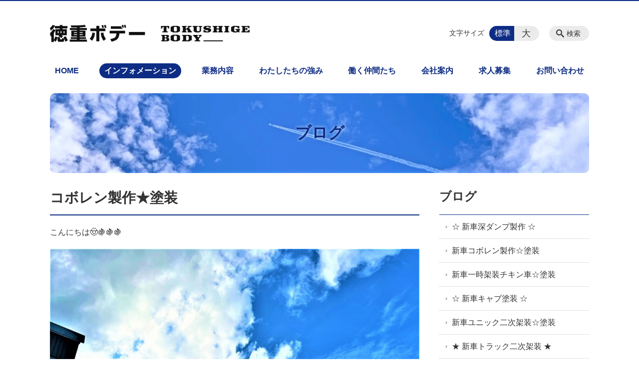

--- FILE ---
content_type: text/html; charset=UTF-8
request_url: https://tokushige-body.jp/information/%E3%82%B3%E3%83%9C%E3%83%AC%E3%83%B3%E8%A3%BD%E4%BD%9C%E2%98%85%E5%A1%97%E8%A3%85
body_size: 80256
content:
<!DOCTYPE html>
<html lang="ja">
<head>
    <!-- Google Tag Manager -->
    <script>(function(w,d,s,l,i){w[l]=w[l]||[];w[l].push({'gtm.start':
                new Date().getTime(),event:'gtm.js'});var f=d.getElementsByTagName(s)[0],
            j=d.createElement(s),dl=l!='dataLayer'?'&l='+l:'';j.async=true;j.src=
            'https://www.googletagmanager.com/gtm.js?id='+i+dl;f.parentNode.insertBefore(j,f);
        })(window,document,'script','dataLayer','GTM-NL9GBF8');</script>
    <!-- End Google Tag Manager -->
    <!-- Google tag (gtag.js) -->
<script async src="https://www.googletagmanager.com/gtag/js?id=G-6VMBTH7BDG"></script>
<script>
  window.dataLayer = window.dataLayer || [];
  function gtag(){dataLayer.push(arguments);}
  gtag('js', new Date());

  gtag('config', 'G-6VMBTH7BDG');
</script>
    <script>
        document.addEventListener('DOMContentLoaded', () => {
            let gtmTagFound = false;
            document.querySelectorAll("script").forEach(scriptTag => {
                if(scriptTag.src.startsWith("https://www.googletagmanager.com/gtag/js?")) {
                    gtmTagFound = true;
                }
            })

            if (gtmTagFound) {
                document.querySelectorAll('a[href^="tel:"]').forEach(link => {
                    link.addEventListener('click', () => {
                        gtag('event', 'click', {
                            link_url: link.href,
                            link_classes: link.className || '',
                            link_id: link.id || '',
                            event_category: 'tel_tap',
                            event_label: link.href
                        });
                    });
                });
            }
        });
    </script>

	<meta charset="utf-8">
	<meta name="description" content="こんにちは🤠🍇🍇🍇徳重ボデーです💪😎🛠🔧今日は新車のコボレン製作、塗装の写真をUPしていきます📸✨✨✨&nbsp;&nbsp;⇩⇩⇩⇩⇩⇩⇩⇩																						⇩⇩										" />
	<meta name="viewport" content="width=device-width, initial-scale=1">
	<title>コボレン製作★塗装｜鹿児島市の荷台製作や修理、板金塗装、溶接加工 徳重ボデー</title>
	        <!-- selesite OGP start -->
        <meta property="og:url" content="https://tokushige-body.jp/information/%E3%82%B3%E3%83%9C%E3%83%AC%E3%83%B3%E8%A3%BD%E4%BD%9C%E2%98%85%E5%A1%97%E8%A3%85"/>
        <meta property="og:type" content="article"/>
        <meta property="og:title" content="コボレン製作★塗装｜鹿児島市の荷台製作や修理、板金塗装、溶接加工 徳重ボデー"/>
        <meta property="og:description"
              content="こんにちは🤠🍇🍇🍇徳重ボデーです💪😎🛠🔧今日は新車のコボレン製作、塗装の写真をUPしていきます📸✨✨✨&nbsp;&nbsp;⇩⇩⇩⇩⇩⇩⇩⇩																						⇩⇩										"/>
        <meta property="og:image" content="https://tokushige-body.jp/wp-content/plugins/selesite-app/resources/images/admin/default_image_01.png"/>
        <meta name="twitter:card" content="summary"/>
        <meta name="twitter:site" content=""/>
        <meta name="twitter:title" content="コボレン製作★塗装｜鹿児島市の荷台製作や修理、板金塗装、溶接加工 徳重ボデー"/>
        <meta name="twitter:description"
              content="こんにちは🤠🍇🍇🍇徳重ボデーです💪😎🛠🔧今日は新車のコボレン製作、塗装の写真をUPしていきます📸✨✨✨&nbsp;&nbsp;⇩⇩⇩⇩⇩⇩⇩⇩																						⇩⇩										"/>
        <meta name="twitter:image" content="https://tokushige-body.jp/wp-content/plugins/selesite-app/resources/images/admin/default_image_01.png"/>
        <!-- selesite OGP end -->
		<link rel="author" href="https://tokushige-body.jp" title="徳重ボデー" />
<link rel="made" href="http://selesite.com/" title="Webサイト・ホームページ制作パッケージ SELEsite" />
<meta http-equiv="content-language" content="ja">
<meta name="keywords" content="" />

<meta name='robots' content='max-image-preview:large' />
<link rel='dns-prefetch' href='//www.google.com' />
<link rel='dns-prefetch' href='//ssl.selesite.com' />
<link rel='dns-prefetch' href='//cdn.jsdelivr.net' />
<link rel='dns-prefetch' href='//cdnjs.cloudflare.com' />
<link rel='dns-prefetch' href='//stats.wp.com' />
<link rel='dns-prefetch' href='//v0.wordpress.com' />
<link rel="alternate" title="oEmbed (JSON)" type="application/json+oembed" href="https://tokushige-body.jp/wp-json/oembed/1.0/embed?url=https%3A%2F%2Ftokushige-body.jp%2Finformation%2F%25e3%2582%25b3%25e3%2583%259c%25e3%2583%25ac%25e3%2583%25b3%25e8%25a3%25bd%25e4%25bd%259c%25e2%2598%2585%25e5%25a1%2597%25e8%25a3%2585" />
<link rel="alternate" title="oEmbed (XML)" type="text/xml+oembed" href="https://tokushige-body.jp/wp-json/oembed/1.0/embed?url=https%3A%2F%2Ftokushige-body.jp%2Finformation%2F%25e3%2582%25b3%25e3%2583%259c%25e3%2583%25ac%25e3%2583%25b3%25e8%25a3%25bd%25e4%25bd%259c%25e2%2598%2585%25e5%25a1%2597%25e8%25a3%2585&#038;format=xml" />
<style id='wp-img-auto-sizes-contain-inline-css' type='text/css'>
img:is([sizes=auto i],[sizes^="auto," i]){contain-intrinsic-size:3000px 1500px}
/*# sourceURL=wp-img-auto-sizes-contain-inline-css */
</style>
<style id='wp-emoji-styles-inline-css' type='text/css'>

	img.wp-smiley, img.emoji {
		display: inline !important;
		border: none !important;
		box-shadow: none !important;
		height: 1em !important;
		width: 1em !important;
		margin: 0 0.07em !important;
		vertical-align: -0.1em !important;
		background: none !important;
		padding: 0 !important;
	}
/*# sourceURL=wp-emoji-styles-inline-css */
</style>
<style id='wp-block-library-inline-css' type='text/css'>
:root{--wp-block-synced-color:#7a00df;--wp-block-synced-color--rgb:122,0,223;--wp-bound-block-color:var(--wp-block-synced-color);--wp-editor-canvas-background:#ddd;--wp-admin-theme-color:#007cba;--wp-admin-theme-color--rgb:0,124,186;--wp-admin-theme-color-darker-10:#006ba1;--wp-admin-theme-color-darker-10--rgb:0,107,160.5;--wp-admin-theme-color-darker-20:#005a87;--wp-admin-theme-color-darker-20--rgb:0,90,135;--wp-admin-border-width-focus:2px}@media (min-resolution:192dpi){:root{--wp-admin-border-width-focus:1.5px}}.wp-element-button{cursor:pointer}:root .has-very-light-gray-background-color{background-color:#eee}:root .has-very-dark-gray-background-color{background-color:#313131}:root .has-very-light-gray-color{color:#eee}:root .has-very-dark-gray-color{color:#313131}:root .has-vivid-green-cyan-to-vivid-cyan-blue-gradient-background{background:linear-gradient(135deg,#00d084,#0693e3)}:root .has-purple-crush-gradient-background{background:linear-gradient(135deg,#34e2e4,#4721fb 50%,#ab1dfe)}:root .has-hazy-dawn-gradient-background{background:linear-gradient(135deg,#faaca8,#dad0ec)}:root .has-subdued-olive-gradient-background{background:linear-gradient(135deg,#fafae1,#67a671)}:root .has-atomic-cream-gradient-background{background:linear-gradient(135deg,#fdd79a,#004a59)}:root .has-nightshade-gradient-background{background:linear-gradient(135deg,#330968,#31cdcf)}:root .has-midnight-gradient-background{background:linear-gradient(135deg,#020381,#2874fc)}:root{--wp--preset--font-size--normal:16px;--wp--preset--font-size--huge:42px}.has-regular-font-size{font-size:1em}.has-larger-font-size{font-size:2.625em}.has-normal-font-size{font-size:var(--wp--preset--font-size--normal)}.has-huge-font-size{font-size:var(--wp--preset--font-size--huge)}.has-text-align-center{text-align:center}.has-text-align-left{text-align:left}.has-text-align-right{text-align:right}.has-fit-text{white-space:nowrap!important}#end-resizable-editor-section{display:none}.aligncenter{clear:both}.items-justified-left{justify-content:flex-start}.items-justified-center{justify-content:center}.items-justified-right{justify-content:flex-end}.items-justified-space-between{justify-content:space-between}.screen-reader-text{border:0;clip-path:inset(50%);height:1px;margin:-1px;overflow:hidden;padding:0;position:absolute;width:1px;word-wrap:normal!important}.screen-reader-text:focus{background-color:#ddd;clip-path:none;color:#444;display:block;font-size:1em;height:auto;left:5px;line-height:normal;padding:15px 23px 14px;text-decoration:none;top:5px;width:auto;z-index:100000}html :where(.has-border-color){border-style:solid}html :where([style*=border-top-color]){border-top-style:solid}html :where([style*=border-right-color]){border-right-style:solid}html :where([style*=border-bottom-color]){border-bottom-style:solid}html :where([style*=border-left-color]){border-left-style:solid}html :where([style*=border-width]){border-style:solid}html :where([style*=border-top-width]){border-top-style:solid}html :where([style*=border-right-width]){border-right-style:solid}html :where([style*=border-bottom-width]){border-bottom-style:solid}html :where([style*=border-left-width]){border-left-style:solid}html :where(img[class*=wp-image-]){height:auto;max-width:100%}:where(figure){margin:0 0 1em}html :where(.is-position-sticky){--wp-admin--admin-bar--position-offset:var(--wp-admin--admin-bar--height,0px)}@media screen and (max-width:600px){html :where(.is-position-sticky){--wp-admin--admin-bar--position-offset:0px}}

/*# sourceURL=wp-block-library-inline-css */
</style><style id='global-styles-inline-css' type='text/css'>
:root{--wp--preset--aspect-ratio--square: 1;--wp--preset--aspect-ratio--4-3: 4/3;--wp--preset--aspect-ratio--3-4: 3/4;--wp--preset--aspect-ratio--3-2: 3/2;--wp--preset--aspect-ratio--2-3: 2/3;--wp--preset--aspect-ratio--16-9: 16/9;--wp--preset--aspect-ratio--9-16: 9/16;--wp--preset--color--black: #000000;--wp--preset--color--cyan-bluish-gray: #abb8c3;--wp--preset--color--white: #ffffff;--wp--preset--color--pale-pink: #f78da7;--wp--preset--color--vivid-red: #cf2e2e;--wp--preset--color--luminous-vivid-orange: #ff6900;--wp--preset--color--luminous-vivid-amber: #fcb900;--wp--preset--color--light-green-cyan: #7bdcb5;--wp--preset--color--vivid-green-cyan: #00d084;--wp--preset--color--pale-cyan-blue: #8ed1fc;--wp--preset--color--vivid-cyan-blue: #0693e3;--wp--preset--color--vivid-purple: #9b51e0;--wp--preset--gradient--vivid-cyan-blue-to-vivid-purple: linear-gradient(135deg,rgb(6,147,227) 0%,rgb(155,81,224) 100%);--wp--preset--gradient--light-green-cyan-to-vivid-green-cyan: linear-gradient(135deg,rgb(122,220,180) 0%,rgb(0,208,130) 100%);--wp--preset--gradient--luminous-vivid-amber-to-luminous-vivid-orange: linear-gradient(135deg,rgb(252,185,0) 0%,rgb(255,105,0) 100%);--wp--preset--gradient--luminous-vivid-orange-to-vivid-red: linear-gradient(135deg,rgb(255,105,0) 0%,rgb(207,46,46) 100%);--wp--preset--gradient--very-light-gray-to-cyan-bluish-gray: linear-gradient(135deg,rgb(238,238,238) 0%,rgb(169,184,195) 100%);--wp--preset--gradient--cool-to-warm-spectrum: linear-gradient(135deg,rgb(74,234,220) 0%,rgb(151,120,209) 20%,rgb(207,42,186) 40%,rgb(238,44,130) 60%,rgb(251,105,98) 80%,rgb(254,248,76) 100%);--wp--preset--gradient--blush-light-purple: linear-gradient(135deg,rgb(255,206,236) 0%,rgb(152,150,240) 100%);--wp--preset--gradient--blush-bordeaux: linear-gradient(135deg,rgb(254,205,165) 0%,rgb(254,45,45) 50%,rgb(107,0,62) 100%);--wp--preset--gradient--luminous-dusk: linear-gradient(135deg,rgb(255,203,112) 0%,rgb(199,81,192) 50%,rgb(65,88,208) 100%);--wp--preset--gradient--pale-ocean: linear-gradient(135deg,rgb(255,245,203) 0%,rgb(182,227,212) 50%,rgb(51,167,181) 100%);--wp--preset--gradient--electric-grass: linear-gradient(135deg,rgb(202,248,128) 0%,rgb(113,206,126) 100%);--wp--preset--gradient--midnight: linear-gradient(135deg,rgb(2,3,129) 0%,rgb(40,116,252) 100%);--wp--preset--font-size--small: 13px;--wp--preset--font-size--medium: 20px;--wp--preset--font-size--large: 36px;--wp--preset--font-size--x-large: 42px;--wp--preset--spacing--20: 0.44rem;--wp--preset--spacing--30: 0.67rem;--wp--preset--spacing--40: 1rem;--wp--preset--spacing--50: 1.5rem;--wp--preset--spacing--60: 2.25rem;--wp--preset--spacing--70: 3.38rem;--wp--preset--spacing--80: 5.06rem;--wp--preset--shadow--natural: 6px 6px 9px rgba(0, 0, 0, 0.2);--wp--preset--shadow--deep: 12px 12px 50px rgba(0, 0, 0, 0.4);--wp--preset--shadow--sharp: 6px 6px 0px rgba(0, 0, 0, 0.2);--wp--preset--shadow--outlined: 6px 6px 0px -3px rgb(255, 255, 255), 6px 6px rgb(0, 0, 0);--wp--preset--shadow--crisp: 6px 6px 0px rgb(0, 0, 0);}:where(.is-layout-flex){gap: 0.5em;}:where(.is-layout-grid){gap: 0.5em;}body .is-layout-flex{display: flex;}.is-layout-flex{flex-wrap: wrap;align-items: center;}.is-layout-flex > :is(*, div){margin: 0;}body .is-layout-grid{display: grid;}.is-layout-grid > :is(*, div){margin: 0;}:where(.wp-block-columns.is-layout-flex){gap: 2em;}:where(.wp-block-columns.is-layout-grid){gap: 2em;}:where(.wp-block-post-template.is-layout-flex){gap: 1.25em;}:where(.wp-block-post-template.is-layout-grid){gap: 1.25em;}.has-black-color{color: var(--wp--preset--color--black) !important;}.has-cyan-bluish-gray-color{color: var(--wp--preset--color--cyan-bluish-gray) !important;}.has-white-color{color: var(--wp--preset--color--white) !important;}.has-pale-pink-color{color: var(--wp--preset--color--pale-pink) !important;}.has-vivid-red-color{color: var(--wp--preset--color--vivid-red) !important;}.has-luminous-vivid-orange-color{color: var(--wp--preset--color--luminous-vivid-orange) !important;}.has-luminous-vivid-amber-color{color: var(--wp--preset--color--luminous-vivid-amber) !important;}.has-light-green-cyan-color{color: var(--wp--preset--color--light-green-cyan) !important;}.has-vivid-green-cyan-color{color: var(--wp--preset--color--vivid-green-cyan) !important;}.has-pale-cyan-blue-color{color: var(--wp--preset--color--pale-cyan-blue) !important;}.has-vivid-cyan-blue-color{color: var(--wp--preset--color--vivid-cyan-blue) !important;}.has-vivid-purple-color{color: var(--wp--preset--color--vivid-purple) !important;}.has-black-background-color{background-color: var(--wp--preset--color--black) !important;}.has-cyan-bluish-gray-background-color{background-color: var(--wp--preset--color--cyan-bluish-gray) !important;}.has-white-background-color{background-color: var(--wp--preset--color--white) !important;}.has-pale-pink-background-color{background-color: var(--wp--preset--color--pale-pink) !important;}.has-vivid-red-background-color{background-color: var(--wp--preset--color--vivid-red) !important;}.has-luminous-vivid-orange-background-color{background-color: var(--wp--preset--color--luminous-vivid-orange) !important;}.has-luminous-vivid-amber-background-color{background-color: var(--wp--preset--color--luminous-vivid-amber) !important;}.has-light-green-cyan-background-color{background-color: var(--wp--preset--color--light-green-cyan) !important;}.has-vivid-green-cyan-background-color{background-color: var(--wp--preset--color--vivid-green-cyan) !important;}.has-pale-cyan-blue-background-color{background-color: var(--wp--preset--color--pale-cyan-blue) !important;}.has-vivid-cyan-blue-background-color{background-color: var(--wp--preset--color--vivid-cyan-blue) !important;}.has-vivid-purple-background-color{background-color: var(--wp--preset--color--vivid-purple) !important;}.has-black-border-color{border-color: var(--wp--preset--color--black) !important;}.has-cyan-bluish-gray-border-color{border-color: var(--wp--preset--color--cyan-bluish-gray) !important;}.has-white-border-color{border-color: var(--wp--preset--color--white) !important;}.has-pale-pink-border-color{border-color: var(--wp--preset--color--pale-pink) !important;}.has-vivid-red-border-color{border-color: var(--wp--preset--color--vivid-red) !important;}.has-luminous-vivid-orange-border-color{border-color: var(--wp--preset--color--luminous-vivid-orange) !important;}.has-luminous-vivid-amber-border-color{border-color: var(--wp--preset--color--luminous-vivid-amber) !important;}.has-light-green-cyan-border-color{border-color: var(--wp--preset--color--light-green-cyan) !important;}.has-vivid-green-cyan-border-color{border-color: var(--wp--preset--color--vivid-green-cyan) !important;}.has-pale-cyan-blue-border-color{border-color: var(--wp--preset--color--pale-cyan-blue) !important;}.has-vivid-cyan-blue-border-color{border-color: var(--wp--preset--color--vivid-cyan-blue) !important;}.has-vivid-purple-border-color{border-color: var(--wp--preset--color--vivid-purple) !important;}.has-vivid-cyan-blue-to-vivid-purple-gradient-background{background: var(--wp--preset--gradient--vivid-cyan-blue-to-vivid-purple) !important;}.has-light-green-cyan-to-vivid-green-cyan-gradient-background{background: var(--wp--preset--gradient--light-green-cyan-to-vivid-green-cyan) !important;}.has-luminous-vivid-amber-to-luminous-vivid-orange-gradient-background{background: var(--wp--preset--gradient--luminous-vivid-amber-to-luminous-vivid-orange) !important;}.has-luminous-vivid-orange-to-vivid-red-gradient-background{background: var(--wp--preset--gradient--luminous-vivid-orange-to-vivid-red) !important;}.has-very-light-gray-to-cyan-bluish-gray-gradient-background{background: var(--wp--preset--gradient--very-light-gray-to-cyan-bluish-gray) !important;}.has-cool-to-warm-spectrum-gradient-background{background: var(--wp--preset--gradient--cool-to-warm-spectrum) !important;}.has-blush-light-purple-gradient-background{background: var(--wp--preset--gradient--blush-light-purple) !important;}.has-blush-bordeaux-gradient-background{background: var(--wp--preset--gradient--blush-bordeaux) !important;}.has-luminous-dusk-gradient-background{background: var(--wp--preset--gradient--luminous-dusk) !important;}.has-pale-ocean-gradient-background{background: var(--wp--preset--gradient--pale-ocean) !important;}.has-electric-grass-gradient-background{background: var(--wp--preset--gradient--electric-grass) !important;}.has-midnight-gradient-background{background: var(--wp--preset--gradient--midnight) !important;}.has-small-font-size{font-size: var(--wp--preset--font-size--small) !important;}.has-medium-font-size{font-size: var(--wp--preset--font-size--medium) !important;}.has-large-font-size{font-size: var(--wp--preset--font-size--large) !important;}.has-x-large-font-size{font-size: var(--wp--preset--font-size--x-large) !important;}
/*# sourceURL=global-styles-inline-css */
</style>

<style id='classic-theme-styles-inline-css' type='text/css'>
/*! This file is auto-generated */
.wp-block-button__link{color:#fff;background-color:#32373c;border-radius:9999px;box-shadow:none;text-decoration:none;padding:calc(.667em + 2px) calc(1.333em + 2px);font-size:1.125em}.wp-block-file__button{background:#32373c;color:#fff;text-decoration:none}
/*# sourceURL=/wp-includes/css/classic-themes.min.css */
</style>
<link rel='stylesheet' id='contact-form-7-css' href='https://tokushige-body.jp/wp-content/plugins/contact-form-7/includes/css/styles.css?ver=6.1.4' type='text/css' media='all' />
<link rel='stylesheet' id='globalStyle-css' href='//ssl.selesite.com/s4/themes/global/css/selesite-global.css?ver=6.9' type='text/css' media='screen,print' />
<link rel='stylesheet' id='style-css' href='https://tokushige-body.jp/wp-content/themes/S4-003-Black/resources/functions/css/style.css?ver=6.9' type='text/css' media='screen,print' />
<link rel='stylesheet' id='fancybox-css' href='https://cdnjs.cloudflare.com/ajax/libs/fancybox/3.1.20/jquery.fancybox.min.css?ver=6.9' type='text/css' media='screen,print' />
<script type="text/javascript" src="https://tokushige-body.jp/wp-content/themes/S4-003-Black/resources/functions/js/jquery-3.6.1.min.js?ver=6.9" id="jquery-js"></script>
<script type="text/javascript" src="https://tokushige-body.jp/wp-includes/js/jquery/jquery-migrate.min.js?ver=3.4.1" id="jquery-migrate-js"></script>
<script type="text/javascript" src="https://tokushige-body.jp/wp-content/themes/S4-003-Black/resources/functions/js/functions.js?ver=20221108" id="functions-js"></script>
<link rel="https://api.w.org/" href="https://tokushige-body.jp/wp-json/" /><link rel="EditURI" type="application/rsd+xml" title="RSD" href="https://tokushige-body.jp/xmlrpc.php?rsd" />
<meta name="generator" content="WordPress 6.9" />
<link rel="canonical" href="https://tokushige-body.jp/information/%e3%82%b3%e3%83%9c%e3%83%ac%e3%83%b3%e8%a3%bd%e4%bd%9c%e2%98%85%e5%a1%97%e8%a3%85" />
<link rel='shortlink' href='https://tokushige-body.jp/?p=1190' />
<style>
/* google reCaptchaバッヂ非表示 */
.grecaptcha-badge {
	visibility: hidden !important;
	pointer-events: none !important;
}
.grecaptcha-form-notice {
	margin-top: 25px !important;
	font-size: 87.5%;
	opacity: .7;
	text-align: center;
	line-height: 1.5
}
.grecaptcha-form-notice a {
	color: inherit !important;
}
</style>
	<style>img#wpstats{display:none}</style>
		<style type="text/css">.inv-recaptcha-holder { margin-bottom: 16px; }</style>		<style type="text/css" id="wp-custom-css">
			/* ___________________________________________________________ /web-font/ */
/* https: //iconscout.com/unicons */
@import url("https://unicons.iconscout.com/release/v0.0.3/css/unicons.css");


/* ___________________________________________________________ common */
/* logo */
.header .logo img {
    width: 400px;
    height: auto;
}

@media (min-width: 1080px) {
    .header .logo img {
        width: 400px;
        height: auto;
    }

    .header .logo {
        top: 30px;
    }

    .header #menu .main-menu ul {
        overflow: hidden;
        margin-top: 125px;
        /* 		height: 0; */
    }

    .search-btn,
    .font-size {
        top: 50px;
    }
}

.footer .logo img {
    width: 300px;
    height: auto;
}

@media (min-width: 1080px) {
    .footer .logo img {
        width: 300px;
        height: auto;
    }
}

.footer {
    padding-bottom: 20px;
}

.w100 {
    width: 100%;
}

.clearfix::after {
    content: "";
    display: block;
    clear: both;
}

.col-left {
    float: left;
    padding-right: 15px;
    margin: 0 !important;
}

.col-right {
    float: right;
    margin: 0 !important;
    padding-left: 15px;
}

.w50 {
    width: 50%;
}

.text-right {
    text-align: right;
}

.text-center {
    text-align: center;
}

@media (max-width: 480px) {
    .col-left {
        float: none;
        padding-right: 0;
        padding-bottom: 15px;
    }

    .col-right {
        float: none;
        padding-left: 0;
        padding-bottom: 15px;
    }

    .w50 {
        width: 100%;
    }
}

/* navigation
.header #menu .main-menu ul li a {
    padding: 0 35px;
} */

/* 沿革調整 */
dl.histry dt,
dl.m dt {
    margin-top: 0px !important;
}

/* 注釈 */
.note {
    font-size: 0.85em;
    color: #666;
}

/* スライド角丸 */
.slick-track img,
div#intro div.container,
.banner img {
    border-radius: 10px;
}
@media (max-width: 1080px) {
    .slick-track img,
    div#intro div.container,
    .banner img {
    border-radius: 0;
    }
}

/* コンテンツタイトル */
div.intro-contents p.title {
    color: #0d2c84;
    font-family:"ヒラギノ丸ゴ Pro W4","ヒラギノ丸ゴ Pro","Hiragino Maru Gothic Pro","ヒラギノ角ゴ Pro W3","Hiragino Kaku Gothic Pro","HG丸ｺﾞｼｯｸM-PRO","HGMaruGothicMPRO";
    filter: drop-shadow(0px 0px 3px rgba(255, 255, 255, 0.8));
}

/* アイキャッチ角丸 */
.eyecatch img {
    border-radius: 0px;
}

/* 画像リンクエフェクト */
.image-link a img {
    opacity: 1;
    transition: 0.3s;
}

.image-link a:hover img {
    opacity: .5;
}

/* 回り込み画像SP調整 */
@media (max-width: 1080px) {
    .editing img.alignleft {
        float: none !important;
        max-width: 100%;
        margin: 0 auto 1em !important;
    }
}

.image-link a:hover img {
    opacity: .5;
}

/* 並列リスト 2列 */
div.contents ul.flat {
    width: 100%;
    margin: 0 0 10px 15px;
}

div.contents ul.flat li {
    float: left;
    font-size: 0.9em;
    width: 45%;
    margin-right: 1em !important;
}

@media (max-width: 1080px) {
    div.contents ul.flat li {
        float: left;
        font-size: 0.9em;
        width: 45%;
        margin-right: 1em !important;
    }
}

/* 並列リスト 3列 */
div.contents ul.flat3 {
    width: 100%;
    margin: 0 0 10px 15px;
}

div.contents ul.flat3 li {
    float: left;
    font-size: 0.9em;
    width: 30%;
    margin-right: 1em !important;
}

@media (max-width: 1080px) {
    div.contents ul.flat3 li {
        float: left;
        font-size: 0.9em;
        width: 45%;
        margin-right: 1em !important;
    }
}

/* 並列リスト 4列 */
div.contents ul.flat4 {
    width: 100%;
    margin: 0 0 10px 15px;
}

div.contents ul.flat4 li {
    float: left;
    font-size: 0.9em;
    width: 17em;
    margin-right: 1em !important;
}

@media (max-width: 1080px) {
    div.contents ul.flat li {
        float: left;
        font-size: 0.9em;
        width: 80%;
        margin-right: 1em !important;
    }
}

/* アローなしリスト */
ul.noarrow li {
    padding-left: 0;
    background: none transparent;
    line-height: 2em;
}

/* 並列ボタン */
li.apply {
    background: none transparent !important;
}

.editing .flat li.apply a {
    width: 30%;
}

.editing .flat3 li.apply a {
    width: 30%;
}

.editing .flat4 li.apply a {
    width: 17em;
}

/* 並列イメージ (簡易) */
p.centering-banner {
    text-align: center;
    margin-left: 0.5em;
}

p.centering-banner img {
    margin-right: 1em;
}

/* 単色背景角丸アクセント */
.accent {
    margin: 30px 10px;
    padding: 15px;
    border-radius: 10px;
    background: repeating-linear-gradient(-45deg, #f1f1f1 0, #f1f1f1 10px, #f9f9f9 10px, #f9f9f9 20px);

}

div.accent h2 {
    background: #fff;
    padding: 0.5em;
    border-radius: 5px;
    border-bottom: none;
    margin: 0 2em 0.5em;
}

@media (max-width: 1080px) {
    div.accent h2 {
        margin: 0 0.5em 0.5em;
    }
}

.accent p {
    margin: 0 !important;
}

.accent strong {
    font-size: 1.1em;
}

.accent img {
    margin-bottom: 0 !important;
}

/* 赤ライン角ありアクセント */
.accent-redline {
    margin: 30px 10px;
    padding: 15px;
    border: #d43b3b solid 5px;
}

.accent-redline p {
    margin: 0 !important;
}

.accent-redline strong {
    font-size: 1.1em;
}

.accent-redline img {
    margin-bottom: 0 !important;
}

/* 青ライン角ありアクセント */
.accent-blueline {
    margin: 30px 10px;
    padding: 15px;
    border: #4275a8 solid 5px;
}

.accent-redline p {
    margin: 0 !important;
}

.accent-redline strong {
    font-size: 1.1em;
}

.accent-redline img {
    margin-bottom: 0 !important;
}

address {
    border-radius: 10px;
}

/* 「B」＋「I」 */
div#contents strong em,
div#contents em strong {
    font-family: "ＭＳ 明朝", "ヒラギノ明朝 ProN W3", serif;
    font-size: 1.1em;
    font-weight: bold;
    font-style: normal !important;
}

/* 「B」or「strong」 */
b,
strong {
    padding: 0 0.3em;
}

/* テーブル */
table th,
table th,
table td,
table td {
    font-size: 0.9em !important;
    padding-top: 0.75em;
    padding-bottom: 0.75em;
}

/* テーブル SP */
@media (max-width: 1080px) {

    table.floor th,
    table.floor th,
    table.floor td,
    table.floor td {
        padding: 0.1em;
    }
}

@media (max-width: 1080px) {

    table.floor th span,
    table.floor th span,
    table.floor td span,
    table.floor td span {
        font-size: 0.75em !important;
    }
}

/* テーブル(計算式) */
table.formula {
    border-collapse: separate !important;
    border-spacing: 0.5em !important;
}

table.formula,
table.formula th,
table.formula tr,
table.formula td {
    border-style: none;
    padding: 0.5em !important;
}

/* Question */
#question dt {
    background: #d3e8f4;
    padding: 18px;
    border-radius: 6px;
}

#question dt:before {
    content: "Q.";
    color: #3568ae;
    font-weight: bold;
    font-size: larger;
    margin-right: 12px;
}

#question dd {
    margin: 40px 16px 20px 30px;
    padding-top: 10px;
    padding-bottom: 30px;
    line-height: 200%;
    text-indent: -10px;
}

#question dd:before {
    content: "A.";
    color: #e30920;
    font-weight: bold;
    font-size: larger;
    margin-right: 10px;
}

#question h3 {
    margin-left: 20px;
}

#question p {
    margin: 10px 20px 10px 20px;
}

#question ul li {
    margin-right: 10px;
}

#question ul li {
    padding-left: 40px;
}

/* hr破線 */
hr.partition {
    height: 10px;
    width: 600px;
    margin-left: auto !important;
    margin-right: auto !important;
    margin-top: 30px !important;
    background: linear-gradient(-70deg, transparent 35%, #87bd13 45%, #87bd13 55%, transparent 65%);
    background-size: 15px 20px;
    border: none;
}

div.main-contents dl dt {
    font-weight: bold;
    margin-bottom: 0.3em !important;
}


/*  iframe レスポンシブ対応 */
.implant-contents {
    position: relative;
    width: 100%;
    /* 左右に余白が必要なら値を変更してもOK */
    height: 0;
    padding-bottom: 56.25%;
    /* padding-topでもOK */
    overflow: hidden;
}

.implant-contents iframe {
    position: absolute;
    top: 0;
    left: 0;
    width: 100% !important;
    /* 必要であれば!importantを付けてください */
    height: 100% !important;
    /* 必要であれば!importantを付けてください */
}

/* columns 回り込み調整 */
div.turn {
    margin-top: 0 !important;
}

/* 行間調整 */
.epitaph {
    line-height: 2.5em;
}

@media (max-width: 1080px) {
    .epitaph {
        line-height: 2em;
    }
}


/* PC・SPバナー調整 */
.pc {
    margin-top: 2em;
}

.sp {
    display: none;
}

@media (max-width: 667px) {
    .sp {
        display: block;
        margin-bottom: 1em;
    }

    .pc {
        display: none;
    }
}

/* TOPページutilities非表示 */
body.home .utilities {
    display: none;
}

body.home .contents,
body.home .common-contents.common-bottom {
    margin-bottom: 0px;
}


/* --------------------------------------------------------------------------menu */
table.menu {
    border-width: 0;
    width: 100%;
    margin-top: 15px;
    margin-bottom: 30px;
}

table.menu th,
table.menu td {
    vertical-align: middle !important;
    border-style: dotted;
    border-width: 1px 0;
    background: transparent;
    border-color: #ccc !important;
    padding: 0.7em 0;
}

table.menu th {
    text-align: left;
    color: #333 !important;
    padding-left: 1em !important;
}

table.menu span.note {
    font-size: 0.8em;
    font-weight: normal !important;
}

table.menu td {
    text-align: right;
    width: 30% !important;
    padding-right: 1em !important;
}

table.menu2 td {
    width: 25% !important;
}

dd.gallery-caption {
    font-size: 0.8em !important;
}


.price {
    text-align: right;
}

.price strong {
    font-size: 1.2em;
}

.price span {
    font-size: 0.8em;
}

p.price {
    padding-top: 10px;
    border-top: dashed #bda57f 1px;
}

/* --------------------------------------------------------------------------form */
.essential {
    color: #f9743c;
    font-size: 0.8em;
}

/*
input[name="acreage-level1"],
input[name="acreage-level2"],
input[name="structure-level1"],
input[name="structure-level2"],
input[name="age-of"] {
    width: 5em !important;
}

input[type="text"],
*/
input[type="tel"],
input[type="email"],
input[type="date"],
textarea {
    width: 100% !important;
}


span.wpcf7-checkbox .first input[type="checkbox"] {
    margin-left: 1em;
}

dd span.repletion {
    font-size: 0.8em;
    color: #999
}

dd.ascertain {
    text-align: left;
}

@media (min-width: 700px) {
    dd.ascertain {
        padding-left: 35% !important;
    }
}

/* placeholder */
input::placeholder {
    font-size: 0.9em;
    padding-left: 0.5em;
    color: #999;
}

/* IE */
input:-ms-input-placeholder {
    font-size: 0.9em;
    padding-left: 0.5em;
    color: #999;
}

/* Edge */
input::-ms-input-placeholder {
    font-size: 0.9em;
    padding-left: 0.5em;
    color: #999;
}

textarea::placeholder {
    font-size: 0.9em;
    padding-left: 0.5em;
    color: #999;
}

/* IE */
textarea:-ms-textarea-placeholder {
    font-size: 0.9em;
    padding-left: 0.5em;
    color: #999;
}

/* Edge */
textarea::-ms-textarea-placeholder {
    font-size: 0.9em;
    padding-left: 0.5em;
    color: #999;
}

/* ___________________________________________________________ /theme/ */
body {
    color: #333333;
}

.header {
    border-top-color: #0d2c84;
}

.font-size input:checked+.font-size-default,
.font-size input:checked+.font-size-large {
    background-color: #0d2c84;
}

.header #menu .main-menu ul li a {
    color: #0d2c84;
}

.header #menu .main-menu ul li.stay a {
    color: #fff;
    background-color: #0d2c84;
}

.main h1 {
    border-bottom-color: #0d2c84;
}

.editing h2,
.main h2 {
    border-bottom-color: #0d2c84;
}

.editing h3,
.main h3 {
    border-bottom-color: #0d2c84;
}

.search-results-contents .search-results-form .search-results-submit {
    background-color: #0d2c84;
}

.pagination .current {
    background-color: #0d2c84;
}

.utilities .navigation .navigation-title {
    border-bottom-color: #0d2c84;
}

.footer .container {
    border-top-color: #2f54bd;
}		</style>
		</head>
<body class="information sidebar-right">
<!-- Google Tag Manager (noscript) -->
<noscript><iframe src="https://www.googletagmanager.com/ns.html?id=GTM-NL9GBF8"
                  height="0" width="0" style="display:none;visibility:hidden"></iframe></noscript>
<!-- End Google Tag Manager (noscript) -->

<header class="header" id="header">
	<div class="container">
			<p class="logo">

			<a href="https://tokushige-body.jp" title="鹿児島市の荷台製作や修理、板金塗装、溶接加工 徳重ボデー">
			<img src="https://tokushige-body.jp/wp-content/uploads/2020/02/logo_tokushige-body.png" width="326" height="45" alt="鹿児島市の荷台製作や修理、板金塗装、溶接加工 徳重ボデー">
		</a>
    	</p>
		<div class="menu-overlay state-hide" id="menu_overlay"></div>
		<div class="menu state-hide" id="menu">
			<nav class="main-menu">
				<ul class="navigation">
	<li class="home " >
		<a href="https://tokushige-body.jp" >
			HOME		</a>
	</li>
	<li class="information stay" >
		<a href="https://tokushige-body.jp/information" >
			インフォメーション		</a>
	</li>
	<li class="business " >
		<a href="https://tokushige-body.jp/business" >
			業務内容		</a>
	</li>
	<li class="point " >
		<a href="https://tokushige-body.jp/point" >
			わたしたちの強み		</a>
	</li>
	<li class="memebr " >
		<a href="https://tokushige-body.jp/memebr" >
			働く仲間たち		</a>
	</li>
	<li class="outline " >
		<a href="https://tokushige-body.jp/outline" >
			会社案内		</a>
	</li>
	<li class="recruit " >
		<a href="https://tokushige-body.jp/recruit" >
			求人募集		</a>
	</li>
	<li class="contact " >
		<a href="https://tokushige-body.jp/contact" >
			お問い合わせ		</a>
	</li>
</ul>			</nav>
						<div class="search-overlay state-hide" id="search_overlay"></div>
			<form action="https://tokushige-body.jp" class="search state-hide" id="search">
				<input name="s" type="search" class="search-input" id="search_input" placeholder="サイト内検索">
			</form>
			<div class="search-btn" id="search_btn">検索</div>
			<div class="font-size">
				<span class="font-size-title">文字サイズ</span>

				<input type="radio" name="font_size" id="font_size_default" data-css-url="https://tokushige-body.jp/wp-content/themes/S4-003-Black/resources/functions/css/font-size-default.css">
				<label class="font-size-default" for="font_size_default" title="標準のサイズ">標準</label>

				<input type="radio" name="font_size" id="font_size_large" data-css-url="https://tokushige-body.jp/wp-content/themes/S4-003-Black/resources/functions/css/font-size-large.css">
				<label class="font-size-large" for="font_size_large" title="大きいサイズ">大</label>
			</div>
		</div>
	</div>
	<link rel="stylesheet" type="text/css" href="https://tokushige-body.jp/wp-content/themes/S4-003-Black/resources/functions/css/font-size-default.css" media="screen,print" id="jstyle">
</header>
<div class="core" id="core">
	<div class="intro" id="intro">
			<div class="container" style='background-image: url("https://tokushige-body.jp/wp-content/uploads/2021/10/S__4938383412.jpg")'>
		<div class="intro-contents">
							<p class="title">ブログ</p>
					</div>
	</div>
	</div>
	<div class="contents-wrapper">
		
		<div class="contents" id="contents">
			<div class="container">
				<main class="main editing" id="main">
												<h1 class="page-title">コボレン製作★塗装</h1>
														<p>こんにちは🤠🍇🍇🍇</p>
<p><img fetchpriority="high" decoding="async" class="alignnone wp-image-1192 size-large" src="https://tokushige-body.jp/wp-content/uploads/2022/09/IMG_35641-1024x768.jpg" alt="" width="1024" height="768" srcset="https://tokushige-body.jp/wp-content/uploads/2022/09/IMG_35641-1024x768.jpg 1024w, https://tokushige-body.jp/wp-content/uploads/2022/09/IMG_35641-300x225.jpg 300w, https://tokushige-body.jp/wp-content/uploads/2022/09/IMG_35641-768x576.jpg 768w, https://tokushige-body.jp/wp-content/uploads/2022/09/IMG_35641-1536x1152.jpg 1536w, https://tokushige-body.jp/wp-content/uploads/2022/09/IMG_35641-2048x1536.jpg 2048w" sizes="(max-width: 1024px) 100vw, 1024px" /></p>
<p>徳重ボデーです💪😎🛠🔧</p>
<p>今日は新車のコボレン製作、塗装の写真をUPしていきます📸✨✨✨</p>
<p>&nbsp;</p>
<p>&nbsp;</p>
<p><img decoding="async" class="alignnone wp-image-1193 size-large" src="https://tokushige-body.jp/wp-content/uploads/2022/09/IMG_44721-1024x768.jpg" alt="" width="1024" height="768" srcset="https://tokushige-body.jp/wp-content/uploads/2022/09/IMG_44721-1024x768.jpg 1024w, https://tokushige-body.jp/wp-content/uploads/2022/09/IMG_44721-300x225.jpg 300w, https://tokushige-body.jp/wp-content/uploads/2022/09/IMG_44721-768x576.jpg 768w, https://tokushige-body.jp/wp-content/uploads/2022/09/IMG_44721-1536x1152.jpg 1536w, https://tokushige-body.jp/wp-content/uploads/2022/09/IMG_44721-2048x1536.jpg 2048w" sizes="(max-width: 1024px) 100vw, 1024px" /></p>
<p>⇩</p>
<p>⇩</p>
<p><img decoding="async" class="alignnone wp-image-1194 size-large" src="https://tokushige-body.jp/wp-content/uploads/2022/09/IMG_46201-1024x768.jpg" alt="" width="1024" height="768" srcset="https://tokushige-body.jp/wp-content/uploads/2022/09/IMG_46201-1024x768.jpg 1024w, https://tokushige-body.jp/wp-content/uploads/2022/09/IMG_46201-300x225.jpg 300w, https://tokushige-body.jp/wp-content/uploads/2022/09/IMG_46201-768x576.jpg 768w, https://tokushige-body.jp/wp-content/uploads/2022/09/IMG_46201-1536x1152.jpg 1536w, https://tokushige-body.jp/wp-content/uploads/2022/09/IMG_46201-2048x1536.jpg 2048w" sizes="(max-width: 1024px) 100vw, 1024px" /></p>
<p>⇩</p>
<p>⇩</p>
<p><img loading="lazy" decoding="async" class="alignnone wp-image-1195 size-large" src="https://tokushige-body.jp/wp-content/uploads/2022/09/IMG_46751-1024x768.jpg" alt="" width="1024" height="768" srcset="https://tokushige-body.jp/wp-content/uploads/2022/09/IMG_46751-1024x768.jpg 1024w, https://tokushige-body.jp/wp-content/uploads/2022/09/IMG_46751-300x225.jpg 300w, https://tokushige-body.jp/wp-content/uploads/2022/09/IMG_46751-768x576.jpg 768w, https://tokushige-body.jp/wp-content/uploads/2022/09/IMG_46751-1536x1152.jpg 1536w, https://tokushige-body.jp/wp-content/uploads/2022/09/IMG_46751-2048x1536.jpg 2048w" sizes="auto, (max-width: 1024px) 100vw, 1024px" /></p>
<p>⇩</p>
<p>⇩</p>
<p><img loading="lazy" decoding="async" class="alignnone wp-image-1196 size-large" src="https://tokushige-body.jp/wp-content/uploads/2022/09/IMG_46921-1024x768.jpg" alt="" width="1024" height="768" srcset="https://tokushige-body.jp/wp-content/uploads/2022/09/IMG_46921-1024x768.jpg 1024w, https://tokushige-body.jp/wp-content/uploads/2022/09/IMG_46921-300x225.jpg 300w, https://tokushige-body.jp/wp-content/uploads/2022/09/IMG_46921-768x576.jpg 768w, https://tokushige-body.jp/wp-content/uploads/2022/09/IMG_46921-1536x1152.jpg 1536w, https://tokushige-body.jp/wp-content/uploads/2022/09/IMG_46921-2048x1536.jpg 2048w" sizes="auto, (max-width: 1024px) 100vw, 1024px" /></p>
<p>⇩</p>
<p>⇩</p>
<div id='gallery-9' class='gallery galleryid-1190 gallery-columns-2 gallery-size-full'><dl class='gallery-item'>
			<dt class='gallery-icon landscape'>
				<a href='https://tokushige-body.jp/wp-content/uploads/2022/09/IMG_47381.jpg'><img loading="lazy" decoding="async" width="2309" height="1732" src="https://tokushige-body.jp/wp-content/uploads/2022/09/IMG_47381.jpg" class="attachment-full size-full" alt="" srcset="https://tokushige-body.jp/wp-content/uploads/2022/09/IMG_47381.jpg 2309w, https://tokushige-body.jp/wp-content/uploads/2022/09/IMG_47381-300x225.jpg 300w, https://tokushige-body.jp/wp-content/uploads/2022/09/IMG_47381-1024x768.jpg 1024w, https://tokushige-body.jp/wp-content/uploads/2022/09/IMG_47381-768x576.jpg 768w, https://tokushige-body.jp/wp-content/uploads/2022/09/IMG_47381-1536x1152.jpg 1536w, https://tokushige-body.jp/wp-content/uploads/2022/09/IMG_47381-2048x1536.jpg 2048w" sizes="auto, (max-width: 2309px) 100vw, 2309px" /></a>
			</dt></dl><dl class='gallery-item'>
			<dt class='gallery-icon landscape'>
				<a href='https://tokushige-body.jp/wp-content/uploads/2022/09/IMG_47391.jpg'><img loading="lazy" decoding="async" width="2309" height="1732" src="https://tokushige-body.jp/wp-content/uploads/2022/09/IMG_47391.jpg" class="attachment-full size-full" alt="" srcset="https://tokushige-body.jp/wp-content/uploads/2022/09/IMG_47391.jpg 2309w, https://tokushige-body.jp/wp-content/uploads/2022/09/IMG_47391-300x225.jpg 300w, https://tokushige-body.jp/wp-content/uploads/2022/09/IMG_47391-1024x768.jpg 1024w, https://tokushige-body.jp/wp-content/uploads/2022/09/IMG_47391-768x576.jpg 768w, https://tokushige-body.jp/wp-content/uploads/2022/09/IMG_47391-1536x1152.jpg 1536w, https://tokushige-body.jp/wp-content/uploads/2022/09/IMG_47391-2048x1536.jpg 2048w" sizes="auto, (max-width: 2309px) 100vw, 2309px" /></a>
			</dt></dl><br style="clear: both" />
		</div>

<p>⇩</p>
<p>⇩</p>
<div id='gallery-10' class='gallery galleryid-1190 gallery-columns-2 gallery-size-full'><dl class='gallery-item'>
			<dt class='gallery-icon landscape'>
				<a href='https://tokushige-body.jp/wp-content/uploads/2022/09/IMG_48061.jpg'><img loading="lazy" decoding="async" width="2309" height="1732" src="https://tokushige-body.jp/wp-content/uploads/2022/09/IMG_48061.jpg" class="attachment-full size-full" alt="" srcset="https://tokushige-body.jp/wp-content/uploads/2022/09/IMG_48061.jpg 2309w, https://tokushige-body.jp/wp-content/uploads/2022/09/IMG_48061-300x225.jpg 300w, https://tokushige-body.jp/wp-content/uploads/2022/09/IMG_48061-1024x768.jpg 1024w, https://tokushige-body.jp/wp-content/uploads/2022/09/IMG_48061-768x576.jpg 768w, https://tokushige-body.jp/wp-content/uploads/2022/09/IMG_48061-1536x1152.jpg 1536w, https://tokushige-body.jp/wp-content/uploads/2022/09/IMG_48061-2048x1536.jpg 2048w" sizes="auto, (max-width: 2309px) 100vw, 2309px" /></a>
			</dt></dl><dl class='gallery-item'>
			<dt class='gallery-icon landscape'>
				<a href='https://tokushige-body.jp/wp-content/uploads/2022/09/IMG_48051.jpg'><img loading="lazy" decoding="async" width="2309" height="1732" src="https://tokushige-body.jp/wp-content/uploads/2022/09/IMG_48051.jpg" class="attachment-full size-full" alt="" srcset="https://tokushige-body.jp/wp-content/uploads/2022/09/IMG_48051.jpg 2309w, https://tokushige-body.jp/wp-content/uploads/2022/09/IMG_48051-300x225.jpg 300w, https://tokushige-body.jp/wp-content/uploads/2022/09/IMG_48051-1024x768.jpg 1024w, https://tokushige-body.jp/wp-content/uploads/2022/09/IMG_48051-768x576.jpg 768w, https://tokushige-body.jp/wp-content/uploads/2022/09/IMG_48051-1536x1152.jpg 1536w, https://tokushige-body.jp/wp-content/uploads/2022/09/IMG_48051-2048x1536.jpg 2048w" sizes="auto, (max-width: 2309px) 100vw, 2309px" /></a>
			</dt></dl><br style="clear: both" />
		</div>

<p>⇩</p>
<p>⇩</p>
<div id='gallery-11' class='gallery galleryid-1190 gallery-columns-2 gallery-size-full'><dl class='gallery-item'>
			<dt class='gallery-icon landscape'>
				<a href='https://tokushige-body.jp/wp-content/uploads/2022/09/IMG_48591.jpg'><img loading="lazy" decoding="async" width="2309" height="1732" src="https://tokushige-body.jp/wp-content/uploads/2022/09/IMG_48591.jpg" class="attachment-full size-full" alt="" srcset="https://tokushige-body.jp/wp-content/uploads/2022/09/IMG_48591.jpg 2309w, https://tokushige-body.jp/wp-content/uploads/2022/09/IMG_48591-300x225.jpg 300w, https://tokushige-body.jp/wp-content/uploads/2022/09/IMG_48591-1024x768.jpg 1024w, https://tokushige-body.jp/wp-content/uploads/2022/09/IMG_48591-768x576.jpg 768w, https://tokushige-body.jp/wp-content/uploads/2022/09/IMG_48591-1536x1152.jpg 1536w, https://tokushige-body.jp/wp-content/uploads/2022/09/IMG_48591-2048x1536.jpg 2048w" sizes="auto, (max-width: 2309px) 100vw, 2309px" /></a>
			</dt></dl><dl class='gallery-item'>
			<dt class='gallery-icon landscape'>
				<a href='https://tokushige-body.jp/wp-content/uploads/2022/09/IMG_48611.jpg'><img loading="lazy" decoding="async" width="2309" height="1732" src="https://tokushige-body.jp/wp-content/uploads/2022/09/IMG_48611.jpg" class="attachment-full size-full" alt="" srcset="https://tokushige-body.jp/wp-content/uploads/2022/09/IMG_48611.jpg 2309w, https://tokushige-body.jp/wp-content/uploads/2022/09/IMG_48611-300x225.jpg 300w, https://tokushige-body.jp/wp-content/uploads/2022/09/IMG_48611-1024x768.jpg 1024w, https://tokushige-body.jp/wp-content/uploads/2022/09/IMG_48611-768x576.jpg 768w, https://tokushige-body.jp/wp-content/uploads/2022/09/IMG_48611-1536x1152.jpg 1536w, https://tokushige-body.jp/wp-content/uploads/2022/09/IMG_48611-2048x1536.jpg 2048w" sizes="auto, (max-width: 2309px) 100vw, 2309px" /></a>
			</dt></dl><br style="clear: both" />
		</div>

<p>⇩</p>
<p>⇩</p>
<p>★ 完成 ★</p>
<div id='gallery-12' class='gallery galleryid-1190 gallery-columns-2 gallery-size-full'><dl class='gallery-item'>
			<dt class='gallery-icon landscape'>
				<a href='https://tokushige-body.jp/wp-content/uploads/2022/09/IMG_48721.jpg'><img loading="lazy" decoding="async" width="2382" height="1678" src="https://tokushige-body.jp/wp-content/uploads/2022/09/IMG_48721.jpg" class="attachment-full size-full" alt="" srcset="https://tokushige-body.jp/wp-content/uploads/2022/09/IMG_48721.jpg 2382w, https://tokushige-body.jp/wp-content/uploads/2022/09/IMG_48721-300x211.jpg 300w, https://tokushige-body.jp/wp-content/uploads/2022/09/IMG_48721-1024x721.jpg 1024w, https://tokushige-body.jp/wp-content/uploads/2022/09/IMG_48721-768x541.jpg 768w, https://tokushige-body.jp/wp-content/uploads/2022/09/IMG_48721-1536x1082.jpg 1536w, https://tokushige-body.jp/wp-content/uploads/2022/09/IMG_48721-2048x1443.jpg 2048w" sizes="auto, (max-width: 2382px) 100vw, 2382px" /></a>
			</dt></dl><dl class='gallery-item'>
			<dt class='gallery-icon landscape'>
				<a href='https://tokushige-body.jp/wp-content/uploads/2022/09/IMG_49521.jpg'><img loading="lazy" decoding="async" width="2309" height="1732" src="https://tokushige-body.jp/wp-content/uploads/2022/09/IMG_49521.jpg" class="attachment-full size-full" alt="" srcset="https://tokushige-body.jp/wp-content/uploads/2022/09/IMG_49521.jpg 2309w, https://tokushige-body.jp/wp-content/uploads/2022/09/IMG_49521-300x225.jpg 300w, https://tokushige-body.jp/wp-content/uploads/2022/09/IMG_49521-1024x768.jpg 1024w, https://tokushige-body.jp/wp-content/uploads/2022/09/IMG_49521-768x576.jpg 768w, https://tokushige-body.jp/wp-content/uploads/2022/09/IMG_49521-1536x1152.jpg 1536w, https://tokushige-body.jp/wp-content/uploads/2022/09/IMG_49521-2048x1536.jpg 2048w" sizes="auto, (max-width: 2309px) 100vw, 2309px" /></a>
			</dt></dl><br style="clear: both" /><dl class='gallery-item'>
			<dt class='gallery-icon landscape'>
				<a href='https://tokushige-body.jp/wp-content/uploads/2022/09/IMG_49531.jpg'><img loading="lazy" decoding="async" width="2309" height="1732" src="https://tokushige-body.jp/wp-content/uploads/2022/09/IMG_49531.jpg" class="attachment-full size-full" alt="" srcset="https://tokushige-body.jp/wp-content/uploads/2022/09/IMG_49531.jpg 2309w, https://tokushige-body.jp/wp-content/uploads/2022/09/IMG_49531-300x225.jpg 300w, https://tokushige-body.jp/wp-content/uploads/2022/09/IMG_49531-1024x768.jpg 1024w, https://tokushige-body.jp/wp-content/uploads/2022/09/IMG_49531-768x576.jpg 768w, https://tokushige-body.jp/wp-content/uploads/2022/09/IMG_49531-1536x1152.jpg 1536w, https://tokushige-body.jp/wp-content/uploads/2022/09/IMG_49531-2048x1536.jpg 2048w" sizes="auto, (max-width: 2309px) 100vw, 2309px" /></a>
			</dt></dl><dl class='gallery-item'>
			<dt class='gallery-icon landscape'>
				<a href='https://tokushige-body.jp/wp-content/uploads/2022/09/IMG_48731.jpg'><img loading="lazy" decoding="async" width="2309" height="1732" src="https://tokushige-body.jp/wp-content/uploads/2022/09/IMG_48731.jpg" class="attachment-full size-full" alt="" srcset="https://tokushige-body.jp/wp-content/uploads/2022/09/IMG_48731.jpg 2309w, https://tokushige-body.jp/wp-content/uploads/2022/09/IMG_48731-300x225.jpg 300w, https://tokushige-body.jp/wp-content/uploads/2022/09/IMG_48731-1024x768.jpg 1024w, https://tokushige-body.jp/wp-content/uploads/2022/09/IMG_48731-768x576.jpg 768w, https://tokushige-body.jp/wp-content/uploads/2022/09/IMG_48731-1536x1152.jpg 1536w, https://tokushige-body.jp/wp-content/uploads/2022/09/IMG_48731-2048x1536.jpg 2048w" sizes="auto, (max-width: 2309px) 100vw, 2309px" /></a>
			</dt></dl><br style="clear: both" /><dl class='gallery-item'>
			<dt class='gallery-icon landscape'>
				<a href='https://tokushige-body.jp/wp-content/uploads/2022/09/IMG_48741.jpg'><img loading="lazy" decoding="async" width="2309" height="1732" src="https://tokushige-body.jp/wp-content/uploads/2022/09/IMG_48741.jpg" class="attachment-full size-full" alt="" srcset="https://tokushige-body.jp/wp-content/uploads/2022/09/IMG_48741.jpg 2309w, https://tokushige-body.jp/wp-content/uploads/2022/09/IMG_48741-300x225.jpg 300w, https://tokushige-body.jp/wp-content/uploads/2022/09/IMG_48741-1024x768.jpg 1024w, https://tokushige-body.jp/wp-content/uploads/2022/09/IMG_48741-768x576.jpg 768w, https://tokushige-body.jp/wp-content/uploads/2022/09/IMG_48741-1536x1152.jpg 1536w, https://tokushige-body.jp/wp-content/uploads/2022/09/IMG_48741-2048x1536.jpg 2048w" sizes="auto, (max-width: 2309px) 100vw, 2309px" /></a>
			</dt></dl>
			<br style='clear: both' />
		</div>

<p>今回も素晴らしいのが出来上がりました☺🎶🎶✨✨</p>
<p>また更新していきますのでよろしくお願いします🕺💃🌈🌈🌈</p>
						
<div class="common-contents common-bottom editing">
	<div><a href="https://www.instagram.com/tokushige_body/?hl=ja"><img loading="lazy" decoding="async" class="alignnone wp-image-247 size-full" src="https://tokushige-body.jp/wp-content/uploads/2020/02/tokushige_insta_0701.png" alt="" width="1080" height="200" srcset="https://tokushige-body.jp/wp-content/uploads/2020/02/tokushige_insta_0701.png 1080w, https://tokushige-body.jp/wp-content/uploads/2020/02/tokushige_insta_0701-300x56.png 300w, https://tokushige-body.jp/wp-content/uploads/2020/02/tokushige_insta_0701-1024x190.png 1024w, https://tokushige-body.jp/wp-content/uploads/2020/02/tokushige_insta_0701-768x142.png 768w" sizes="auto, (max-width: 1080px) 100vw, 1080px" /></a></div>
<div></div>
<div class="container clearfix" style="margin-left: auto; margin-right: auto;">
<div class="col-left w50"><a href="https://tokushige-body.jp/outline"><img decoding="async" src="https://tokushige-body.jp/wp-content/uploads/2020/03/ban1.jpg" alt="会社案内" /></a></div>
<div class="col-right w50"><a href="https://tokushige-body.jp/contact"><img decoding="async" src="https://tokushige-body.jp/wp-content/uploads/2020/03/ban2.jpg" alt="お問い合わせ" /></a></div>
</div>
</div>
				</main>

			</div>
		</div>
		<div class="utilities">
	<div class="container">
		
    <nav class="navigation relations">

		            <h2 class="navigation-title"><a href="https://tokushige-body.jp/information/information_category/blog"
                                            title="ブログ">ブログ</a></h2>
		
        <ul>
			                <li>
                    <a href="https://tokushige-body.jp/information/%e2%98%86-%e6%96%b0%e8%bb%8a%e6%b7%b1%e3%83%80%e3%83%b3%e3%83%97%e8%a3%bd%e4%bd%9c-%e2%98%86">☆ 新車深ダンプ製作 ☆</a>
                </li>

			                <li>
                    <a href="https://tokushige-body.jp/information/%e6%96%b0%e8%bb%8a%e3%82%b3%e3%83%9c%e3%83%ac%e3%83%b3%e8%a3%bd%e4%bd%9c%e2%98%86%e5%a1%97%e8%a3%85">新車コボレン製作☆塗装</a>
                </li>

			                <li>
                    <a href="https://tokushige-body.jp/information/%e6%96%b0%e8%bb%8a%e4%b8%80%e6%99%82%e6%9e%b6%e8%a3%85%e3%83%81%e3%82%ad%e3%83%b3%e8%bb%8a%e2%98%86%e5%a1%97%e8%a3%85">新車一時架装チキン車☆塗装</a>
                </li>

			                <li>
                    <a href="https://tokushige-body.jp/information/%e2%98%86-%e6%96%b0%e8%bb%8a%e3%82%ad%e3%83%a3%e3%83%96%e5%a1%97%e8%a3%85-%e2%98%86">☆ 新車キャブ塗装 ☆</a>
                </li>

			                <li>
                    <a href="https://tokushige-body.jp/information/%e6%96%b0%e8%bb%8a%e3%83%a6%e3%83%8b%e3%83%83%e3%82%af%e4%ba%8c%e6%ac%a1%e6%9e%b6%e8%a3%85%e2%98%86%e5%a1%97%e8%a3%85">新車ユニック二次架装☆塗装</a>
                </li>

			                <li>
                    <a href="https://tokushige-body.jp/information/%e2%98%85-%e6%96%b0%e8%bb%8a%e3%83%88%e3%83%a9%e3%83%83%e3%82%af%e4%ba%8c%e6%ac%a1%e6%9e%b6%e8%a3%85-%e2%98%85">★ 新車トラック二次架装 ★</a>
                </li>

			                <li>
                    <a href="https://tokushige-body.jp/information/%e6%96%b0%e8%bb%8a%e8%bb%bd%e3%83%88%e3%83%a9%e3%83%83%e3%82%af%e2%98%85%e5%a1%97%e8%a3%85">新車軽トラック★塗装</a>
                </li>

			                <li>
                    <a href="https://tokushige-body.jp/information/%e2%98%85-%e5%8f%b0%e8%bb%8a%e3%81%ae%e6%9f%b1%e8%a3%bd%e4%bd%9c%e3%80%80%e2%98%85">★ 台車の柱製作　★</a>
                </li>

			                <li>
                    <a href="https://tokushige-body.jp/information/%e6%b7%b1%e3%83%80%e3%83%b3%e3%83%97%e8%a3%bd%e4%bd%9c%e2%98%85%e5%a1%97%e8%a3%85">深ダンプ製作★塗装</a>
                </li>

			                <li>
                    <a href="https://tokushige-body.jp/information/%e3%82%b3%e3%83%9c%e3%83%ac%e3%83%b3%e8%a3%bd%e4%bd%9c%e2%98%85%e5%a1%97%e8%a3%85">コボレン製作★塗装</a>
                </li>

			                <li>
                    <a href="https://tokushige-body.jp/information/%e2%98%85-%e8%87%aa%e8%a1%9b%e9%9a%8a%e8%bb%8a%e8%bc%9b%e3%82%ad%e3%83%a3%e3%83%96%e4%bf%ae%e7%90%86-%e2%98%85">★ 自衛隊車輛キャブ修理 ★</a>
                </li>

			                <li>
                    <a href="https://tokushige-body.jp/information/%e2%98%85-%e6%9c%a8%e6%9d%90%e7%a9%8d%e8%bb%8a%e7%89%b9%e6%ae%8a%e3%82%af%e3%83%ac%e3%83%bc%e3%83%b3%e5%8f%96%e4%bb%98-%e2%98%85">★ 木材積車特殊クレーン取付 ★</a>
                </li>

			                <li>
                    <a href="https://tokushige-body.jp/information/%e2%98%85%e3%80%80%e3%82%ad%e3%83%a3%e3%83%96%e5%a1%97%e8%a3%85%e3%80%80%e2%98%85">★　キャブ塗装　★</a>
                </li>

			                <li>
                    <a href="https://tokushige-body.jp/information/%e2%98%85-%e3%82%af%e3%83%ac%e3%83%bc%e3%83%b3%e8%bb%8a%e4%b8%80%e6%99%82%e6%9e%b6%e8%a3%85-%e2%98%85">★  クレーン車一時架装 ★</a>
                </li>

			                <li>
                    <a href="https://tokushige-body.jp/information/%e2%98%86%e6%b7%b1%e3%83%80%e3%83%b3%e3%83%97%e8%a3%bd%e4%bd%9c%e2%98%86">☆深ダンプ製作☆</a>
                </li>

			                <li>
                    <a href="https://tokushige-body.jp/information/%e2%98%86-%e5%8f%b0%e8%bb%8a%e5%ba%8a%e6%9d%bf%e5%bc%b5%e6%9b%bf%e3%81%88-%e2%98%86">☆ 台車床板張替え ☆</a>
                </li>

			                <li>
                    <a href="https://tokushige-body.jp/information/%e2%98%86%e3%83%81%e3%82%ad%e3%83%b3%e8%bb%8a%e3%80%81%e4%b9%97%e3%81%9b%e6%9b%bf%e3%81%88%e8%a3%bd%e4%bd%9c%e2%98%86">☆チキン車、乗せ替え製作☆</a>
                </li>

			                <li>
                    <a href="https://tokushige-body.jp/information/%e2%98%86-%e6%96%b0%e8%bb%8a%e3%83%80%e3%83%b3%e3%83%97%e4%ba%8c%e6%ac%a1%e6%9e%b6%e8%a3%85%e8%a3%bd%e4%bd%9c%e2%98%86">☆ 新車ダンプ二次架装製作☆</a>
                </li>

			                <li>
                    <a href="https://tokushige-body.jp/information/%e2%98%86-%e6%96%b0%e5%85%a5%e7%a4%be%e5%93%a1%e3%81%ae%e6%ad%93%e8%bf%8e%e4%bc%9a-%e2%98%86">☆ 新入社員の歓迎会 ☆</a>
                </li>

			                <li>
                    <a href="https://tokushige-body.jp/information/%e3%82%af%e3%83%ac%e3%83%bc%e3%83%b3%e8%bb%8a%e6%9e%b6%e8%a3%85%e2%98%86">クレーン車架装☆</a>
                </li>

			                <li>
                    <a href="https://tokushige-body.jp/information/%e3%83%9c%e3%83%87%e3%83%bc%e4%b9%97%e6%9b%bf%ef%bc%88%e7%89%9b%e7%a9%8d%e8%bb%8a%ef%bc%89">ボデー乗替（牛積車）</a>
                </li>

			                <li>
                    <a href="https://tokushige-body.jp/information/%e5%ba%8a%e6%9d%bf%e5%bc%b5%e6%9b%bf%e3%81%88">床板張替え</a>
                </li>

			                <li>
                    <a href="https://tokushige-body.jp/information/%e3%83%80%e3%83%b3%e3%83%97%e5%a1%97%e8%a3%85%e2%98%86%e3%82%b3%e3%83%9c%e3%83%ac%e3%83%b3%e8%a3%bd%e4%bd%9c">ダンプ塗装☆コボレン製作</a>
                </li>

			                <li>
                    <a href="https://tokushige-body.jp/information/%e5%b7%a5%e5%85%b7%e7%ae%b1%e8%a3%bd%e4%bd%9c%e2%98%86%e5%a1%97%e8%a3%85">工具箱製作☆塗装</a>
                </li>

			                <li>
                    <a href="https://tokushige-body.jp/information/%e4%b8%80%e6%99%82%e6%9e%b6%e8%a3%85%e8%a3%bd%e4%bd%9c%e2%98%86%e3%82%bf%e3%82%a4%e3%83%a4%e5%b1%8b%e7%94%a8">一時架装製作☆タイヤ屋用</a>
                </li>

			                <li>
                    <a href="https://tokushige-body.jp/information/%e3%82%b2%e3%83%bc%e3%83%88%e5%8f%96%e4%bb%98%e2%98%86%e4%b8%80%e6%99%82%e6%9e%b6%e8%a3%85%e2%98%86%e5%a1%97%e8%a3%85">ゲート取付☆一時架装☆塗装</a>
                </li>

			                <li>
                    <a href="https://tokushige-body.jp/information/%e5%a1%97%e8%a3%85%e2%98%86%e3%82%b3%e3%83%9c%e3%83%ac%e3%83%b3%e5%8f%96%e4%bb%98">塗装☆コボレン取付</a>
                </li>

			                <li>
                    <a href="https://tokushige-body.jp/information/%e4%ba%8c%e6%ac%a1%e6%9e%b6%e8%a3%85%e2%98%86%e3%83%97%e3%83%ad%e3%83%91%e3%83%b3%e8%bb%8a">二次架装☆プロパン車</a>
                </li>

			                <li>
                    <a href="https://tokushige-body.jp/information/%e3%82%b3%e3%83%9c%e3%83%ac%e3%83%b3%e8%a3%bd%e4%bd%9c%e2%98%86%e5%a1%97%e8%a3%85">コボレン製作☆塗装</a>
                </li>

			                <li>
                    <a href="https://tokushige-body.jp/information/%e3%82%af%e3%83%ac%e3%83%bc%e3%83%b3%e8%bb%8a%e2%98%86%e4%b8%80%e6%99%82%e6%9e%b6%e8%a3%85%e8%a3%bd%e4%bd%9c">クレーン車☆一時架装製作</a>
                </li>

			                <li>
                    <a href="https://tokushige-body.jp/information/%e3%82%af%e3%83%ac%e3%83%bc%e3%83%b3%e5%8f%96%e4%bb%98%e2%98%85%e5%a1%97%e8%a3%85">クレーン取付★塗装</a>
                </li>

			                <li>
                    <a href="https://tokushige-body.jp/information/%e3%83%9c%e3%83%87%e3%83%bc%e4%b8%80%e6%99%82%e6%9e%b6%e8%a3%85%e3%83%bb%e5%a1%97%e8%a3%85%e2%98%85%e8%b1%9a%e7%a9%8d%e8%bb%8a">ボデー一時架装・塗装★鶏車</a>
                </li>

			                <li>
                    <a href="https://tokushige-body.jp/information/%e4%ba%8c%e6%ac%a1%e6%9e%b6%e8%a3%85%e2%98%86">二次架装☆</a>
                </li>

			                <li>
                    <a href="https://tokushige-body.jp/information/%e3%83%a9%e3%82%a4%e3%83%b3%e5%a1%97%e8%a3%85%e2%98%85%e5%85%a8%e5%a1%97%e8%a3%85">ライン塗装★全塗装</a>
                </li>

			                <li>
                    <a href="https://tokushige-body.jp/information/%ef%bc%94t%e6%b7%b1%e3%83%9c%e3%83%87%e3%83%bc%e8%a3%bd%e4%bd%9c%e2%98%86">４t深ボデー製作☆</a>
                </li>

			                <li>
                    <a href="https://tokushige-body.jp/information/%e3%83%9c%e3%83%87%e3%83%bc%e4%b8%80%e6%ac%a1%e6%9e%b6%e8%a3%85%e2%98%86%e2%98%86">ボデー一次架装☆塗装</a>
                </li>

			                <li>
                    <a href="https://tokushige-body.jp/information/%e5%a1%97%e8%a3%85%e2%98%85%e2%98%85">塗装★★</a>
                </li>

			                <li>
                    <a href="https://tokushige-body.jp/information/%e3%83%9c%e3%83%87%e3%83%bc%e4%b8%80%e6%99%82%e6%9e%b6%e8%a3%85%e2%98%86">ボデー一時架装☆</a>
                </li>

			                <li>
                    <a href="https://tokushige-body.jp/information/%e3%83%9c%e3%83%87%e3%83%bc%e2%98%86%e3%82%b7%e3%83%a3%e3%83%bc%e3%82%b7%e5%a1%97%e8%a3%85">ボデー☆シャーシ塗装</a>
                </li>

			                <li>
                    <a href="https://tokushige-body.jp/information/%e5%ba%8a%e6%9d%bf%e5%bc%b5%e6%9b%bf%e3%81%88%e2%98%86%e5%ba%8a%e3%82%b9%e3%83%86%e3%83%b3%e5%bc%b5%e3%82%8a">床板張替え☆床ステン張り</a>
                </li>

			                <li>
                    <a href="https://tokushige-body.jp/information/%e5%a1%97%e8%a3%85%e2%98%85%e3%83%98%e3%83%83%e3%83%89%e6%9e%b6%e8%a3%85">塗装★ヘッド架装</a>
                </li>

			                <li>
                    <a href="https://tokushige-body.jp/information/%e3%83%9b%e3%83%ad%e8%a3%bd%e4%bd%9c%e2%98%85">ホロ製作★</a>
                </li>

			                <li>
                    <a href="https://tokushige-body.jp/information/%e5%a1%97%e8%a3%85%e2%98%85">塗装★</a>
                </li>

			                <li>
                    <a href="https://tokushige-body.jp/information/%e3%83%9c%e3%83%87%e3%83%bc%e8%a3%bd%e4%bd%9c%e2%98%85">ボデー製作★</a>
                </li>

			                <li>
                    <a href="https://tokushige-body.jp/information/%e3%83%88%e3%83%ac%e3%83%bc%e3%83%a9%e3%83%bc%e3%83%98%e3%83%83%e3%83%89%e2%98%86%e8%b8%8a%e3%82%8a%e5%a0%b4%e3%81%ae%e6%9e%b6%e8%a3%85">トレーラーヘッド☆踊り場の架装</a>
                </li>

			                <li>
                    <a href="https://tokushige-body.jp/information/%e6%96%b0%e5%b7%a5%e5%a0%b4%e5%ae%8c%e6%88%90%e2%98%86">新工場完成☆</a>
                </li>

			        </ul>
    </nav>


	</div>
</div>
	</div>
</div>
<footer class="footer" id="footer">
	<div class="pagetop-btn-wrapper">
		<a href="#" title="ページの先頭へ戻る" class="pagetop-btn" id="pagetop_btn">ページの先頭へ戻る</a>
	</div>
	<div class="container">
		
<ul class="topic-path">
						<li><a href="https://tokushige-body.jp/">ホーム</a></li>
								<li><a href="https://tokushige-body.jp/information">インフォメーション</a></li>
								<li><a href="https://tokushige-body.jp/information/information_category/blog">ブログ</a></li>
								<li>コボレン製作★塗装</li>
			</ul>
		<div class="footer-contents">
			
	<p class="logo">

			<a href="https://tokushige-body.jp" title="鹿児島市の荷台製作や修理、板金塗装、溶接加工 徳重ボデー">
			<img src="https://tokushige-body.jp/wp-content/uploads/2020/02/logo_tokushige-body.png" width="326" height="45" alt="鹿児島市の荷台製作や修理、板金塗装、溶接加工 徳重ボデー">
		</a>
    
	</p>
			
			<div class="qr-contents">
				<div class="qr">
					<p class="qr-image">
												<img src="https://api.qrserver.com/v1/create-qr-code/?data=https%3A%2F%2Ftokushige-body.jp&size=68x68&format=png&margin=10&color=0-0-0&bg-color=255-255-255" alt="QRコード">
					</p>
					<p class="text">QRコードをスマートフォン等で読み取って、<wbr>このウェブサイトにアクセスできます。</p>
					<p class="url"><a href="https://tokushige-body.jp">https://tokushige-body.jp</a></p>
				</div>
			</div>
		</div>
		<div class="guide">
			<div class="sub-menu">
	<div class="menu-menu1-container"><ul id="menu-menu1" class="menu"><li id="menu-item-8" class="menu-item menu-item-type-post_type menu-item-object-page menu-item-8"><a href="https://tokushige-body.jp/privacy_policy">プライバシーポリシー</a></li>
<li id="menu-item-9" class="menu-item menu-item-type-post_type menu-item-object-page menu-item-9"><a href="https://tokushige-body.jp/sitemap">サイトマップ</a></li>
</ul></div></div>		</div>
		<p class="copyright"><small>&copy; 徳重ボデー.</small></p>
	</div>
</footer>
<div class="menu-btn" id="menu_btn">メニュー</div>

<script type="speculationrules">
{"prefetch":[{"source":"document","where":{"and":[{"href_matches":"/*"},{"not":{"href_matches":["/wp-*.php","/wp-admin/*","/wp-content/uploads/*","/wp-content/*","/wp-content/plugins/*","/wp-content/themes/S4-003-Black/*","/wp-content/themes/habakiri/*","/*\\?(.+)"]}},{"not":{"selector_matches":"a[rel~=\"nofollow\"]"}},{"not":{"selector_matches":".no-prefetch, .no-prefetch a"}}]},"eagerness":"conservative"}]}
</script>
<script>
window.addEventListener('load', () => {
  const form = document.querySelector('form.wpcf7-form');
  if (!form) return;
  const sent = { success: false, error: false };

  new MutationObserver(() => {
    const status = form.getAttribute('data-status');
    if (status === 'sent' && !sent.success) {
      sent.success = true;
      gtag('event', 'form_submit_success', {
        event_category: 'contactform7',
        event_label: 'フォーム送信成功',
        value: 1
      });
    } else if (status === 'invalid' && !sent.error) {
      sent.error = true;
      gtag('event', 'form_input_error', {
        event_category: 'contactform7',
        event_label: 'フォーム入力エラー',
        value: 0
      });
    }
  }).observe(form, { attributes: true, attributeFilter: ['data-status'] });
});
</script>
<script>
document.addEventListener('DOMContentLoaded', function() {
  document.querySelectorAll('a').forEach(function(link) {
    var component = "不明";
    if (link.closest('header.header .logo')) component = "ヘッダーロゴ";
    else if (link.closest('header.header .free')) component = "ヘッダーのフリーエリア";
    else if (link.closest('header.header .menu .main-menu .navigation')) component = "グローバルナビ";
    else if (link.closest('.slideshow')) component = "メインビジュアル";
    else if (link.closest('.shortcut')) component = "ショートカットエリア";
    else if (link.closest('.lead-contents')) component = "リード文";
    else if (link.closest('.page-list')) component = "ピックアップエリア";
    else if (link.closest('.more.right')) component = "一覧を見る";
    else if (link.closest('main') && !link.closest('.page-list')) component = "ページ内コンテンツ";
    else if (link.closest('.side-contact.pc')) component = "PCフローティングバナー";
    else if (link.closest('.footer-contact.sp')) component = "SPフローティングバナー";
    else if (link.closest('.common-contents') && !link.closest('.side-contact.pc') && !link.closest('.footer-contact.sp')) component = "共通コンテンツ";
    else if (link.closest('.pagetop-btn')) component = "ページトップボタン";
    else if (link.closest('.topic-path')) component = "パンくずリスト";
    else if (link.closest('.footer-contents .logo')) component = "フッターロゴ";
    else if (link.closest('.footer-contents .free')) component = "フッターのフリーエリア";
    else if (link.closest('.footer-contents .qr-contents')) component = "フッターのQRコード横";
    else if (link.closest('footer.footer .guide')) component = "フッターナビゲーション";
    else if (link.closest('.utilities .navigation')) component = "ページナビゲーション";
    else if (link.closest('.utilities .free')) component = "ページ下部フリーエリア";
    else if (link.closest('.utilities .banner')) component = "サイドバナー";

    var linkType = link.querySelector('img') ? "画像" :
                   (link.href === "#" || link.href.endsWith("#") || link.getAttribute('href') === 'javascript:void(0)') ? "空リンク" :
                   "テキスト";

    if (link.origin === window.location.origin || link.href === "#" || link.href.endsWith("#") || link.getAttribute('href') === 'javascript:void(0)') {
      link.addEventListener('click', function() {
        var navigationPath = link.pathname + link.hash;
        gtag('event', 'internal_click', {
          'event_category': 'click',
          'event_label': 'navigation_path',
          'value': '1',
          'component': component,
          'link_path': navigationPath,
          'link_classes': link.className,
          'link_text': link.textContent.trim().length > 0 ? link.textContent : "(画像/その他)",
          'link_type': linkType,
        });
      });
    }
  });
});
</script>
<script>
document.addEventListener('DOMContentLoaded', function() {
  var hasScrolled25 = false;
  var hasScrolled50 = false;
  var hasScrolled75 = false;
  function checkScroll() {
    var scrollPosition = window.pageYOffset + window.innerHeight;
    var totalHeight = document.documentElement.scrollHeight;
    var scrollPercentage = (scrollPosition / totalHeight) * 100;
    if (!hasScrolled25 && scrollPercentage >= 25) {
      hasScrolled25 = true;
      gtag('event', 'scroll', {'event_category': 'scroll_percentage', 'event_label': 'scroll_25per', 'percent_scrolled': 25});
    }
    if (!hasScrolled50 && scrollPercentage >= 50) {
      hasScrolled50 = true;
      gtag('event', 'scroll', {'event_category': 'scroll_percentage', 'event_label': 'scroll_50per', 'percent_scrolled': 50});
    }
    if (!hasScrolled75 && scrollPercentage >= 75) {
      hasScrolled75 = true;
      gtag('event', 'scroll', {'event_category': 'scroll_percentage', 'event_label': 'scroll_75per', 'percent_scrolled': 75});
    }
  }
  window.addEventListener('scroll', checkScroll);
});
</script>
<script type="text/javascript" src="https://tokushige-body.jp/wp-includes/js/dist/hooks.min.js?ver=dd5603f07f9220ed27f1" id="wp-hooks-js"></script>
<script type="text/javascript" src="https://tokushige-body.jp/wp-includes/js/dist/i18n.min.js?ver=c26c3dc7bed366793375" id="wp-i18n-js"></script>
<script type="text/javascript" id="wp-i18n-js-after">
/* <![CDATA[ */
wp.i18n.setLocaleData( { 'text direction\u0004ltr': [ 'ltr' ] } );
//# sourceURL=wp-i18n-js-after
/* ]]> */
</script>
<script type="text/javascript" src="https://tokushige-body.jp/wp-content/plugins/contact-form-7/includes/swv/js/index.js?ver=6.1.4" id="swv-js"></script>
<script type="text/javascript" id="contact-form-7-js-translations">
/* <![CDATA[ */
( function( domain, translations ) {
	var localeData = translations.locale_data[ domain ] || translations.locale_data.messages;
	localeData[""].domain = domain;
	wp.i18n.setLocaleData( localeData, domain );
} )( "contact-form-7", {"translation-revision-date":"2025-11-30 08:12:23+0000","generator":"GlotPress\/4.0.3","domain":"messages","locale_data":{"messages":{"":{"domain":"messages","plural-forms":"nplurals=1; plural=0;","lang":"ja_JP"},"This contact form is placed in the wrong place.":["\u3053\u306e\u30b3\u30f3\u30bf\u30af\u30c8\u30d5\u30a9\u30fc\u30e0\u306f\u9593\u9055\u3063\u305f\u4f4d\u7f6e\u306b\u7f6e\u304b\u308c\u3066\u3044\u307e\u3059\u3002"],"Error:":["\u30a8\u30e9\u30fc:"]}},"comment":{"reference":"includes\/js\/index.js"}} );
//# sourceURL=contact-form-7-js-translations
/* ]]> */
</script>
<script type="text/javascript" id="contact-form-7-js-before">
/* <![CDATA[ */
var wpcf7 = {
    "api": {
        "root": "https:\/\/tokushige-body.jp\/wp-json\/",
        "namespace": "contact-form-7\/v1"
    }
};
//# sourceURL=contact-form-7-js-before
/* ]]> */
</script>
<script type="text/javascript" src="https://tokushige-body.jp/wp-content/plugins/contact-form-7/includes/js/index.js?ver=6.1.4" id="contact-form-7-js"></script>
<script type="text/javascript" id="google-invisible-recaptcha-js-before">
/* <![CDATA[ */
var renderInvisibleReCaptcha = function() {

    for (var i = 0; i < document.forms.length; ++i) {
        var form = document.forms[i];
        var holder = form.querySelector('.inv-recaptcha-holder');

        if (null === holder) continue;
		holder.innerHTML = '';

         (function(frm){
			var cf7SubmitElm = frm.querySelector('.wpcf7-submit');
            var holderId = grecaptcha.render(holder,{
                'sitekey': '6Lc7S9kZAAAAAHR54f-2kCwvR3BDSczIpzBAIn_3', 'size': 'invisible', 'badge' : 'inline',
                'callback' : function (recaptchaToken) {
					if((null !== cf7SubmitElm) && (typeof jQuery != 'undefined')){jQuery(frm).submit();grecaptcha.reset(holderId);return;}
					 HTMLFormElement.prototype.submit.call(frm);
                },
                'expired-callback' : function(){grecaptcha.reset(holderId);}
            });

			if(null !== cf7SubmitElm && (typeof jQuery != 'undefined') ){
				jQuery(cf7SubmitElm).off('click').on('click', function(clickEvt){
					clickEvt.preventDefault();
					grecaptcha.execute(holderId);
				});
			}
			else
			{
				frm.onsubmit = function (evt){evt.preventDefault();grecaptcha.execute(holderId);};
			}


        })(form);
    }
};

//# sourceURL=google-invisible-recaptcha-js-before
/* ]]> */
</script>
<script type="text/javascript" async defer src="https://www.google.com/recaptcha/api.js?onload=renderInvisibleReCaptcha&amp;render=explicit" id="google-invisible-recaptcha-js"></script>
<script type="text/javascript" src="https://ssl.selesite.com/s4/new/functions/js/jquery.transit.min.js?ver=6.9" id="transit-js"></script>
<script type="text/javascript" src="//cdn.jsdelivr.net/gh/kenwheeler/slick@1.8.1/slick/slick.min.js?ver=6.9" id="slick-js"></script>
<script type="text/javascript" src="//cdnjs.cloudflare.com/ajax/libs/fancybox/3.1.20/jquery.fancybox.min.js?ver=6.9" id="fancybox-js"></script>
<script type="text/javascript" src="//cdn.jsdelivr.net/npm/js-cookie@2/src/js.cookie.min.js?ver=6.9" id="jscookie-js"></script>
<script type="text/javascript" src="https://tokushige-body.jp/wp-content/themes/S4-Common/js/slider.js?ver=6.9" id="slick-setup-js"></script>
<script type="text/javascript" src="https://tokushige-body.jp/wp-content/themes/S4-Common/js/fancybox.js?ver=6.9" id="fancybox-setup-js"></script>
<script type="text/javascript" src="https://tokushige-body.jp/wp-content/themes/S4-Common/js/text-size-button.js?ver=6.9" id="text-size-button-js"></script>
<script type="text/javascript" src="https://www.google.com/recaptcha/api.js?render=6Lc7S9kZAAAAAHR54f-2kCwvR3BDSczIpzBAIn_3&amp;ver=3.0" id="google-recaptcha-js"></script>
<script type="text/javascript" src="https://tokushige-body.jp/wp-includes/js/dist/vendor/wp-polyfill.min.js?ver=3.15.0" id="wp-polyfill-js"></script>
<script type="text/javascript" id="wpcf7-recaptcha-js-before">
/* <![CDATA[ */
var wpcf7_recaptcha = {
    "sitekey": "6Lc7S9kZAAAAAHR54f-2kCwvR3BDSczIpzBAIn_3",
    "actions": {
        "homepage": "homepage",
        "contactform": "contactform"
    }
};
//# sourceURL=wpcf7-recaptcha-js-before
/* ]]> */
</script>
<script type="text/javascript" src="https://tokushige-body.jp/wp-content/plugins/contact-form-7/modules/recaptcha/index.js?ver=6.1.4" id="wpcf7-recaptcha-js"></script>
<script type="text/javascript" id="jetpack-stats-js-before">
/* <![CDATA[ */
_stq = window._stq || [];
_stq.push([ "view", JSON.parse("{\"v\":\"ext\",\"blog\":\"172981223\",\"post\":\"1190\",\"tz\":\"9\",\"srv\":\"tokushige-body.jp\",\"j\":\"1:15.3.1\"}") ]);
_stq.push([ "clickTrackerInit", "172981223", "1190" ]);
//# sourceURL=jetpack-stats-js-before
/* ]]> */
</script>
<script type="text/javascript" src="https://stats.wp.com/e-202552.js" id="jetpack-stats-js" defer="defer" data-wp-strategy="defer"></script>
<script id="wp-emoji-settings" type="application/json">
{"baseUrl":"https://s.w.org/images/core/emoji/17.0.2/72x72/","ext":".png","svgUrl":"https://s.w.org/images/core/emoji/17.0.2/svg/","svgExt":".svg","source":{"concatemoji":"https://tokushige-body.jp/wp-includes/js/wp-emoji-release.min.js?ver=6.9"}}
</script>
<script type="module">
/* <![CDATA[ */
/*! This file is auto-generated */
const a=JSON.parse(document.getElementById("wp-emoji-settings").textContent),o=(window._wpemojiSettings=a,"wpEmojiSettingsSupports"),s=["flag","emoji"];function i(e){try{var t={supportTests:e,timestamp:(new Date).valueOf()};sessionStorage.setItem(o,JSON.stringify(t))}catch(e){}}function c(e,t,n){e.clearRect(0,0,e.canvas.width,e.canvas.height),e.fillText(t,0,0);t=new Uint32Array(e.getImageData(0,0,e.canvas.width,e.canvas.height).data);e.clearRect(0,0,e.canvas.width,e.canvas.height),e.fillText(n,0,0);const a=new Uint32Array(e.getImageData(0,0,e.canvas.width,e.canvas.height).data);return t.every((e,t)=>e===a[t])}function p(e,t){e.clearRect(0,0,e.canvas.width,e.canvas.height),e.fillText(t,0,0);var n=e.getImageData(16,16,1,1);for(let e=0;e<n.data.length;e++)if(0!==n.data[e])return!1;return!0}function u(e,t,n,a){switch(t){case"flag":return n(e,"\ud83c\udff3\ufe0f\u200d\u26a7\ufe0f","\ud83c\udff3\ufe0f\u200b\u26a7\ufe0f")?!1:!n(e,"\ud83c\udde8\ud83c\uddf6","\ud83c\udde8\u200b\ud83c\uddf6")&&!n(e,"\ud83c\udff4\udb40\udc67\udb40\udc62\udb40\udc65\udb40\udc6e\udb40\udc67\udb40\udc7f","\ud83c\udff4\u200b\udb40\udc67\u200b\udb40\udc62\u200b\udb40\udc65\u200b\udb40\udc6e\u200b\udb40\udc67\u200b\udb40\udc7f");case"emoji":return!a(e,"\ud83e\u1fac8")}return!1}function f(e,t,n,a){let r;const o=(r="undefined"!=typeof WorkerGlobalScope&&self instanceof WorkerGlobalScope?new OffscreenCanvas(300,150):document.createElement("canvas")).getContext("2d",{willReadFrequently:!0}),s=(o.textBaseline="top",o.font="600 32px Arial",{});return e.forEach(e=>{s[e]=t(o,e,n,a)}),s}function r(e){var t=document.createElement("script");t.src=e,t.defer=!0,document.head.appendChild(t)}a.supports={everything:!0,everythingExceptFlag:!0},new Promise(t=>{let n=function(){try{var e=JSON.parse(sessionStorage.getItem(o));if("object"==typeof e&&"number"==typeof e.timestamp&&(new Date).valueOf()<e.timestamp+604800&&"object"==typeof e.supportTests)return e.supportTests}catch(e){}return null}();if(!n){if("undefined"!=typeof Worker&&"undefined"!=typeof OffscreenCanvas&&"undefined"!=typeof URL&&URL.createObjectURL&&"undefined"!=typeof Blob)try{var e="postMessage("+f.toString()+"("+[JSON.stringify(s),u.toString(),c.toString(),p.toString()].join(",")+"));",a=new Blob([e],{type:"text/javascript"});const r=new Worker(URL.createObjectURL(a),{name:"wpTestEmojiSupports"});return void(r.onmessage=e=>{i(n=e.data),r.terminate(),t(n)})}catch(e){}i(n=f(s,u,c,p))}t(n)}).then(e=>{for(const n in e)a.supports[n]=e[n],a.supports.everything=a.supports.everything&&a.supports[n],"flag"!==n&&(a.supports.everythingExceptFlag=a.supports.everythingExceptFlag&&a.supports[n]);var t;a.supports.everythingExceptFlag=a.supports.everythingExceptFlag&&!a.supports.flag,a.supports.everything||((t=a.source||{}).concatemoji?r(t.concatemoji):t.wpemoji&&t.twemoji&&(r(t.twemoji),r(t.wpemoji)))});
//# sourceURL=https://tokushige-body.jp/wp-includes/js/wp-emoji-loader.min.js
/* ]]> */
</script>
</body>
</html>


--- FILE ---
content_type: text/html; charset=utf-8
request_url: https://www.google.com/recaptcha/api2/anchor?ar=1&k=6Lc7S9kZAAAAAHR54f-2kCwvR3BDSczIpzBAIn_3&co=aHR0cHM6Ly90b2t1c2hpZ2UtYm9keS5qcDo0NDM.&hl=en&v=7gg7H51Q-naNfhmCP3_R47ho&size=invisible&anchor-ms=20000&execute-ms=30000&cb=c1jz4ij56dbq
body_size: 48170
content:
<!DOCTYPE HTML><html dir="ltr" lang="en"><head><meta http-equiv="Content-Type" content="text/html; charset=UTF-8">
<meta http-equiv="X-UA-Compatible" content="IE=edge">
<title>reCAPTCHA</title>
<style type="text/css">
/* cyrillic-ext */
@font-face {
  font-family: 'Roboto';
  font-style: normal;
  font-weight: 400;
  font-stretch: 100%;
  src: url(//fonts.gstatic.com/s/roboto/v48/KFO7CnqEu92Fr1ME7kSn66aGLdTylUAMa3GUBHMdazTgWw.woff2) format('woff2');
  unicode-range: U+0460-052F, U+1C80-1C8A, U+20B4, U+2DE0-2DFF, U+A640-A69F, U+FE2E-FE2F;
}
/* cyrillic */
@font-face {
  font-family: 'Roboto';
  font-style: normal;
  font-weight: 400;
  font-stretch: 100%;
  src: url(//fonts.gstatic.com/s/roboto/v48/KFO7CnqEu92Fr1ME7kSn66aGLdTylUAMa3iUBHMdazTgWw.woff2) format('woff2');
  unicode-range: U+0301, U+0400-045F, U+0490-0491, U+04B0-04B1, U+2116;
}
/* greek-ext */
@font-face {
  font-family: 'Roboto';
  font-style: normal;
  font-weight: 400;
  font-stretch: 100%;
  src: url(//fonts.gstatic.com/s/roboto/v48/KFO7CnqEu92Fr1ME7kSn66aGLdTylUAMa3CUBHMdazTgWw.woff2) format('woff2');
  unicode-range: U+1F00-1FFF;
}
/* greek */
@font-face {
  font-family: 'Roboto';
  font-style: normal;
  font-weight: 400;
  font-stretch: 100%;
  src: url(//fonts.gstatic.com/s/roboto/v48/KFO7CnqEu92Fr1ME7kSn66aGLdTylUAMa3-UBHMdazTgWw.woff2) format('woff2');
  unicode-range: U+0370-0377, U+037A-037F, U+0384-038A, U+038C, U+038E-03A1, U+03A3-03FF;
}
/* math */
@font-face {
  font-family: 'Roboto';
  font-style: normal;
  font-weight: 400;
  font-stretch: 100%;
  src: url(//fonts.gstatic.com/s/roboto/v48/KFO7CnqEu92Fr1ME7kSn66aGLdTylUAMawCUBHMdazTgWw.woff2) format('woff2');
  unicode-range: U+0302-0303, U+0305, U+0307-0308, U+0310, U+0312, U+0315, U+031A, U+0326-0327, U+032C, U+032F-0330, U+0332-0333, U+0338, U+033A, U+0346, U+034D, U+0391-03A1, U+03A3-03A9, U+03B1-03C9, U+03D1, U+03D5-03D6, U+03F0-03F1, U+03F4-03F5, U+2016-2017, U+2034-2038, U+203C, U+2040, U+2043, U+2047, U+2050, U+2057, U+205F, U+2070-2071, U+2074-208E, U+2090-209C, U+20D0-20DC, U+20E1, U+20E5-20EF, U+2100-2112, U+2114-2115, U+2117-2121, U+2123-214F, U+2190, U+2192, U+2194-21AE, U+21B0-21E5, U+21F1-21F2, U+21F4-2211, U+2213-2214, U+2216-22FF, U+2308-230B, U+2310, U+2319, U+231C-2321, U+2336-237A, U+237C, U+2395, U+239B-23B7, U+23D0, U+23DC-23E1, U+2474-2475, U+25AF, U+25B3, U+25B7, U+25BD, U+25C1, U+25CA, U+25CC, U+25FB, U+266D-266F, U+27C0-27FF, U+2900-2AFF, U+2B0E-2B11, U+2B30-2B4C, U+2BFE, U+3030, U+FF5B, U+FF5D, U+1D400-1D7FF, U+1EE00-1EEFF;
}
/* symbols */
@font-face {
  font-family: 'Roboto';
  font-style: normal;
  font-weight: 400;
  font-stretch: 100%;
  src: url(//fonts.gstatic.com/s/roboto/v48/KFO7CnqEu92Fr1ME7kSn66aGLdTylUAMaxKUBHMdazTgWw.woff2) format('woff2');
  unicode-range: U+0001-000C, U+000E-001F, U+007F-009F, U+20DD-20E0, U+20E2-20E4, U+2150-218F, U+2190, U+2192, U+2194-2199, U+21AF, U+21E6-21F0, U+21F3, U+2218-2219, U+2299, U+22C4-22C6, U+2300-243F, U+2440-244A, U+2460-24FF, U+25A0-27BF, U+2800-28FF, U+2921-2922, U+2981, U+29BF, U+29EB, U+2B00-2BFF, U+4DC0-4DFF, U+FFF9-FFFB, U+10140-1018E, U+10190-1019C, U+101A0, U+101D0-101FD, U+102E0-102FB, U+10E60-10E7E, U+1D2C0-1D2D3, U+1D2E0-1D37F, U+1F000-1F0FF, U+1F100-1F1AD, U+1F1E6-1F1FF, U+1F30D-1F30F, U+1F315, U+1F31C, U+1F31E, U+1F320-1F32C, U+1F336, U+1F378, U+1F37D, U+1F382, U+1F393-1F39F, U+1F3A7-1F3A8, U+1F3AC-1F3AF, U+1F3C2, U+1F3C4-1F3C6, U+1F3CA-1F3CE, U+1F3D4-1F3E0, U+1F3ED, U+1F3F1-1F3F3, U+1F3F5-1F3F7, U+1F408, U+1F415, U+1F41F, U+1F426, U+1F43F, U+1F441-1F442, U+1F444, U+1F446-1F449, U+1F44C-1F44E, U+1F453, U+1F46A, U+1F47D, U+1F4A3, U+1F4B0, U+1F4B3, U+1F4B9, U+1F4BB, U+1F4BF, U+1F4C8-1F4CB, U+1F4D6, U+1F4DA, U+1F4DF, U+1F4E3-1F4E6, U+1F4EA-1F4ED, U+1F4F7, U+1F4F9-1F4FB, U+1F4FD-1F4FE, U+1F503, U+1F507-1F50B, U+1F50D, U+1F512-1F513, U+1F53E-1F54A, U+1F54F-1F5FA, U+1F610, U+1F650-1F67F, U+1F687, U+1F68D, U+1F691, U+1F694, U+1F698, U+1F6AD, U+1F6B2, U+1F6B9-1F6BA, U+1F6BC, U+1F6C6-1F6CF, U+1F6D3-1F6D7, U+1F6E0-1F6EA, U+1F6F0-1F6F3, U+1F6F7-1F6FC, U+1F700-1F7FF, U+1F800-1F80B, U+1F810-1F847, U+1F850-1F859, U+1F860-1F887, U+1F890-1F8AD, U+1F8B0-1F8BB, U+1F8C0-1F8C1, U+1F900-1F90B, U+1F93B, U+1F946, U+1F984, U+1F996, U+1F9E9, U+1FA00-1FA6F, U+1FA70-1FA7C, U+1FA80-1FA89, U+1FA8F-1FAC6, U+1FACE-1FADC, U+1FADF-1FAE9, U+1FAF0-1FAF8, U+1FB00-1FBFF;
}
/* vietnamese */
@font-face {
  font-family: 'Roboto';
  font-style: normal;
  font-weight: 400;
  font-stretch: 100%;
  src: url(//fonts.gstatic.com/s/roboto/v48/KFO7CnqEu92Fr1ME7kSn66aGLdTylUAMa3OUBHMdazTgWw.woff2) format('woff2');
  unicode-range: U+0102-0103, U+0110-0111, U+0128-0129, U+0168-0169, U+01A0-01A1, U+01AF-01B0, U+0300-0301, U+0303-0304, U+0308-0309, U+0323, U+0329, U+1EA0-1EF9, U+20AB;
}
/* latin-ext */
@font-face {
  font-family: 'Roboto';
  font-style: normal;
  font-weight: 400;
  font-stretch: 100%;
  src: url(//fonts.gstatic.com/s/roboto/v48/KFO7CnqEu92Fr1ME7kSn66aGLdTylUAMa3KUBHMdazTgWw.woff2) format('woff2');
  unicode-range: U+0100-02BA, U+02BD-02C5, U+02C7-02CC, U+02CE-02D7, U+02DD-02FF, U+0304, U+0308, U+0329, U+1D00-1DBF, U+1E00-1E9F, U+1EF2-1EFF, U+2020, U+20A0-20AB, U+20AD-20C0, U+2113, U+2C60-2C7F, U+A720-A7FF;
}
/* latin */
@font-face {
  font-family: 'Roboto';
  font-style: normal;
  font-weight: 400;
  font-stretch: 100%;
  src: url(//fonts.gstatic.com/s/roboto/v48/KFO7CnqEu92Fr1ME7kSn66aGLdTylUAMa3yUBHMdazQ.woff2) format('woff2');
  unicode-range: U+0000-00FF, U+0131, U+0152-0153, U+02BB-02BC, U+02C6, U+02DA, U+02DC, U+0304, U+0308, U+0329, U+2000-206F, U+20AC, U+2122, U+2191, U+2193, U+2212, U+2215, U+FEFF, U+FFFD;
}
/* cyrillic-ext */
@font-face {
  font-family: 'Roboto';
  font-style: normal;
  font-weight: 500;
  font-stretch: 100%;
  src: url(//fonts.gstatic.com/s/roboto/v48/KFO7CnqEu92Fr1ME7kSn66aGLdTylUAMa3GUBHMdazTgWw.woff2) format('woff2');
  unicode-range: U+0460-052F, U+1C80-1C8A, U+20B4, U+2DE0-2DFF, U+A640-A69F, U+FE2E-FE2F;
}
/* cyrillic */
@font-face {
  font-family: 'Roboto';
  font-style: normal;
  font-weight: 500;
  font-stretch: 100%;
  src: url(//fonts.gstatic.com/s/roboto/v48/KFO7CnqEu92Fr1ME7kSn66aGLdTylUAMa3iUBHMdazTgWw.woff2) format('woff2');
  unicode-range: U+0301, U+0400-045F, U+0490-0491, U+04B0-04B1, U+2116;
}
/* greek-ext */
@font-face {
  font-family: 'Roboto';
  font-style: normal;
  font-weight: 500;
  font-stretch: 100%;
  src: url(//fonts.gstatic.com/s/roboto/v48/KFO7CnqEu92Fr1ME7kSn66aGLdTylUAMa3CUBHMdazTgWw.woff2) format('woff2');
  unicode-range: U+1F00-1FFF;
}
/* greek */
@font-face {
  font-family: 'Roboto';
  font-style: normal;
  font-weight: 500;
  font-stretch: 100%;
  src: url(//fonts.gstatic.com/s/roboto/v48/KFO7CnqEu92Fr1ME7kSn66aGLdTylUAMa3-UBHMdazTgWw.woff2) format('woff2');
  unicode-range: U+0370-0377, U+037A-037F, U+0384-038A, U+038C, U+038E-03A1, U+03A3-03FF;
}
/* math */
@font-face {
  font-family: 'Roboto';
  font-style: normal;
  font-weight: 500;
  font-stretch: 100%;
  src: url(//fonts.gstatic.com/s/roboto/v48/KFO7CnqEu92Fr1ME7kSn66aGLdTylUAMawCUBHMdazTgWw.woff2) format('woff2');
  unicode-range: U+0302-0303, U+0305, U+0307-0308, U+0310, U+0312, U+0315, U+031A, U+0326-0327, U+032C, U+032F-0330, U+0332-0333, U+0338, U+033A, U+0346, U+034D, U+0391-03A1, U+03A3-03A9, U+03B1-03C9, U+03D1, U+03D5-03D6, U+03F0-03F1, U+03F4-03F5, U+2016-2017, U+2034-2038, U+203C, U+2040, U+2043, U+2047, U+2050, U+2057, U+205F, U+2070-2071, U+2074-208E, U+2090-209C, U+20D0-20DC, U+20E1, U+20E5-20EF, U+2100-2112, U+2114-2115, U+2117-2121, U+2123-214F, U+2190, U+2192, U+2194-21AE, U+21B0-21E5, U+21F1-21F2, U+21F4-2211, U+2213-2214, U+2216-22FF, U+2308-230B, U+2310, U+2319, U+231C-2321, U+2336-237A, U+237C, U+2395, U+239B-23B7, U+23D0, U+23DC-23E1, U+2474-2475, U+25AF, U+25B3, U+25B7, U+25BD, U+25C1, U+25CA, U+25CC, U+25FB, U+266D-266F, U+27C0-27FF, U+2900-2AFF, U+2B0E-2B11, U+2B30-2B4C, U+2BFE, U+3030, U+FF5B, U+FF5D, U+1D400-1D7FF, U+1EE00-1EEFF;
}
/* symbols */
@font-face {
  font-family: 'Roboto';
  font-style: normal;
  font-weight: 500;
  font-stretch: 100%;
  src: url(//fonts.gstatic.com/s/roboto/v48/KFO7CnqEu92Fr1ME7kSn66aGLdTylUAMaxKUBHMdazTgWw.woff2) format('woff2');
  unicode-range: U+0001-000C, U+000E-001F, U+007F-009F, U+20DD-20E0, U+20E2-20E4, U+2150-218F, U+2190, U+2192, U+2194-2199, U+21AF, U+21E6-21F0, U+21F3, U+2218-2219, U+2299, U+22C4-22C6, U+2300-243F, U+2440-244A, U+2460-24FF, U+25A0-27BF, U+2800-28FF, U+2921-2922, U+2981, U+29BF, U+29EB, U+2B00-2BFF, U+4DC0-4DFF, U+FFF9-FFFB, U+10140-1018E, U+10190-1019C, U+101A0, U+101D0-101FD, U+102E0-102FB, U+10E60-10E7E, U+1D2C0-1D2D3, U+1D2E0-1D37F, U+1F000-1F0FF, U+1F100-1F1AD, U+1F1E6-1F1FF, U+1F30D-1F30F, U+1F315, U+1F31C, U+1F31E, U+1F320-1F32C, U+1F336, U+1F378, U+1F37D, U+1F382, U+1F393-1F39F, U+1F3A7-1F3A8, U+1F3AC-1F3AF, U+1F3C2, U+1F3C4-1F3C6, U+1F3CA-1F3CE, U+1F3D4-1F3E0, U+1F3ED, U+1F3F1-1F3F3, U+1F3F5-1F3F7, U+1F408, U+1F415, U+1F41F, U+1F426, U+1F43F, U+1F441-1F442, U+1F444, U+1F446-1F449, U+1F44C-1F44E, U+1F453, U+1F46A, U+1F47D, U+1F4A3, U+1F4B0, U+1F4B3, U+1F4B9, U+1F4BB, U+1F4BF, U+1F4C8-1F4CB, U+1F4D6, U+1F4DA, U+1F4DF, U+1F4E3-1F4E6, U+1F4EA-1F4ED, U+1F4F7, U+1F4F9-1F4FB, U+1F4FD-1F4FE, U+1F503, U+1F507-1F50B, U+1F50D, U+1F512-1F513, U+1F53E-1F54A, U+1F54F-1F5FA, U+1F610, U+1F650-1F67F, U+1F687, U+1F68D, U+1F691, U+1F694, U+1F698, U+1F6AD, U+1F6B2, U+1F6B9-1F6BA, U+1F6BC, U+1F6C6-1F6CF, U+1F6D3-1F6D7, U+1F6E0-1F6EA, U+1F6F0-1F6F3, U+1F6F7-1F6FC, U+1F700-1F7FF, U+1F800-1F80B, U+1F810-1F847, U+1F850-1F859, U+1F860-1F887, U+1F890-1F8AD, U+1F8B0-1F8BB, U+1F8C0-1F8C1, U+1F900-1F90B, U+1F93B, U+1F946, U+1F984, U+1F996, U+1F9E9, U+1FA00-1FA6F, U+1FA70-1FA7C, U+1FA80-1FA89, U+1FA8F-1FAC6, U+1FACE-1FADC, U+1FADF-1FAE9, U+1FAF0-1FAF8, U+1FB00-1FBFF;
}
/* vietnamese */
@font-face {
  font-family: 'Roboto';
  font-style: normal;
  font-weight: 500;
  font-stretch: 100%;
  src: url(//fonts.gstatic.com/s/roboto/v48/KFO7CnqEu92Fr1ME7kSn66aGLdTylUAMa3OUBHMdazTgWw.woff2) format('woff2');
  unicode-range: U+0102-0103, U+0110-0111, U+0128-0129, U+0168-0169, U+01A0-01A1, U+01AF-01B0, U+0300-0301, U+0303-0304, U+0308-0309, U+0323, U+0329, U+1EA0-1EF9, U+20AB;
}
/* latin-ext */
@font-face {
  font-family: 'Roboto';
  font-style: normal;
  font-weight: 500;
  font-stretch: 100%;
  src: url(//fonts.gstatic.com/s/roboto/v48/KFO7CnqEu92Fr1ME7kSn66aGLdTylUAMa3KUBHMdazTgWw.woff2) format('woff2');
  unicode-range: U+0100-02BA, U+02BD-02C5, U+02C7-02CC, U+02CE-02D7, U+02DD-02FF, U+0304, U+0308, U+0329, U+1D00-1DBF, U+1E00-1E9F, U+1EF2-1EFF, U+2020, U+20A0-20AB, U+20AD-20C0, U+2113, U+2C60-2C7F, U+A720-A7FF;
}
/* latin */
@font-face {
  font-family: 'Roboto';
  font-style: normal;
  font-weight: 500;
  font-stretch: 100%;
  src: url(//fonts.gstatic.com/s/roboto/v48/KFO7CnqEu92Fr1ME7kSn66aGLdTylUAMa3yUBHMdazQ.woff2) format('woff2');
  unicode-range: U+0000-00FF, U+0131, U+0152-0153, U+02BB-02BC, U+02C6, U+02DA, U+02DC, U+0304, U+0308, U+0329, U+2000-206F, U+20AC, U+2122, U+2191, U+2193, U+2212, U+2215, U+FEFF, U+FFFD;
}
/* cyrillic-ext */
@font-face {
  font-family: 'Roboto';
  font-style: normal;
  font-weight: 900;
  font-stretch: 100%;
  src: url(//fonts.gstatic.com/s/roboto/v48/KFO7CnqEu92Fr1ME7kSn66aGLdTylUAMa3GUBHMdazTgWw.woff2) format('woff2');
  unicode-range: U+0460-052F, U+1C80-1C8A, U+20B4, U+2DE0-2DFF, U+A640-A69F, U+FE2E-FE2F;
}
/* cyrillic */
@font-face {
  font-family: 'Roboto';
  font-style: normal;
  font-weight: 900;
  font-stretch: 100%;
  src: url(//fonts.gstatic.com/s/roboto/v48/KFO7CnqEu92Fr1ME7kSn66aGLdTylUAMa3iUBHMdazTgWw.woff2) format('woff2');
  unicode-range: U+0301, U+0400-045F, U+0490-0491, U+04B0-04B1, U+2116;
}
/* greek-ext */
@font-face {
  font-family: 'Roboto';
  font-style: normal;
  font-weight: 900;
  font-stretch: 100%;
  src: url(//fonts.gstatic.com/s/roboto/v48/KFO7CnqEu92Fr1ME7kSn66aGLdTylUAMa3CUBHMdazTgWw.woff2) format('woff2');
  unicode-range: U+1F00-1FFF;
}
/* greek */
@font-face {
  font-family: 'Roboto';
  font-style: normal;
  font-weight: 900;
  font-stretch: 100%;
  src: url(//fonts.gstatic.com/s/roboto/v48/KFO7CnqEu92Fr1ME7kSn66aGLdTylUAMa3-UBHMdazTgWw.woff2) format('woff2');
  unicode-range: U+0370-0377, U+037A-037F, U+0384-038A, U+038C, U+038E-03A1, U+03A3-03FF;
}
/* math */
@font-face {
  font-family: 'Roboto';
  font-style: normal;
  font-weight: 900;
  font-stretch: 100%;
  src: url(//fonts.gstatic.com/s/roboto/v48/KFO7CnqEu92Fr1ME7kSn66aGLdTylUAMawCUBHMdazTgWw.woff2) format('woff2');
  unicode-range: U+0302-0303, U+0305, U+0307-0308, U+0310, U+0312, U+0315, U+031A, U+0326-0327, U+032C, U+032F-0330, U+0332-0333, U+0338, U+033A, U+0346, U+034D, U+0391-03A1, U+03A3-03A9, U+03B1-03C9, U+03D1, U+03D5-03D6, U+03F0-03F1, U+03F4-03F5, U+2016-2017, U+2034-2038, U+203C, U+2040, U+2043, U+2047, U+2050, U+2057, U+205F, U+2070-2071, U+2074-208E, U+2090-209C, U+20D0-20DC, U+20E1, U+20E5-20EF, U+2100-2112, U+2114-2115, U+2117-2121, U+2123-214F, U+2190, U+2192, U+2194-21AE, U+21B0-21E5, U+21F1-21F2, U+21F4-2211, U+2213-2214, U+2216-22FF, U+2308-230B, U+2310, U+2319, U+231C-2321, U+2336-237A, U+237C, U+2395, U+239B-23B7, U+23D0, U+23DC-23E1, U+2474-2475, U+25AF, U+25B3, U+25B7, U+25BD, U+25C1, U+25CA, U+25CC, U+25FB, U+266D-266F, U+27C0-27FF, U+2900-2AFF, U+2B0E-2B11, U+2B30-2B4C, U+2BFE, U+3030, U+FF5B, U+FF5D, U+1D400-1D7FF, U+1EE00-1EEFF;
}
/* symbols */
@font-face {
  font-family: 'Roboto';
  font-style: normal;
  font-weight: 900;
  font-stretch: 100%;
  src: url(//fonts.gstatic.com/s/roboto/v48/KFO7CnqEu92Fr1ME7kSn66aGLdTylUAMaxKUBHMdazTgWw.woff2) format('woff2');
  unicode-range: U+0001-000C, U+000E-001F, U+007F-009F, U+20DD-20E0, U+20E2-20E4, U+2150-218F, U+2190, U+2192, U+2194-2199, U+21AF, U+21E6-21F0, U+21F3, U+2218-2219, U+2299, U+22C4-22C6, U+2300-243F, U+2440-244A, U+2460-24FF, U+25A0-27BF, U+2800-28FF, U+2921-2922, U+2981, U+29BF, U+29EB, U+2B00-2BFF, U+4DC0-4DFF, U+FFF9-FFFB, U+10140-1018E, U+10190-1019C, U+101A0, U+101D0-101FD, U+102E0-102FB, U+10E60-10E7E, U+1D2C0-1D2D3, U+1D2E0-1D37F, U+1F000-1F0FF, U+1F100-1F1AD, U+1F1E6-1F1FF, U+1F30D-1F30F, U+1F315, U+1F31C, U+1F31E, U+1F320-1F32C, U+1F336, U+1F378, U+1F37D, U+1F382, U+1F393-1F39F, U+1F3A7-1F3A8, U+1F3AC-1F3AF, U+1F3C2, U+1F3C4-1F3C6, U+1F3CA-1F3CE, U+1F3D4-1F3E0, U+1F3ED, U+1F3F1-1F3F3, U+1F3F5-1F3F7, U+1F408, U+1F415, U+1F41F, U+1F426, U+1F43F, U+1F441-1F442, U+1F444, U+1F446-1F449, U+1F44C-1F44E, U+1F453, U+1F46A, U+1F47D, U+1F4A3, U+1F4B0, U+1F4B3, U+1F4B9, U+1F4BB, U+1F4BF, U+1F4C8-1F4CB, U+1F4D6, U+1F4DA, U+1F4DF, U+1F4E3-1F4E6, U+1F4EA-1F4ED, U+1F4F7, U+1F4F9-1F4FB, U+1F4FD-1F4FE, U+1F503, U+1F507-1F50B, U+1F50D, U+1F512-1F513, U+1F53E-1F54A, U+1F54F-1F5FA, U+1F610, U+1F650-1F67F, U+1F687, U+1F68D, U+1F691, U+1F694, U+1F698, U+1F6AD, U+1F6B2, U+1F6B9-1F6BA, U+1F6BC, U+1F6C6-1F6CF, U+1F6D3-1F6D7, U+1F6E0-1F6EA, U+1F6F0-1F6F3, U+1F6F7-1F6FC, U+1F700-1F7FF, U+1F800-1F80B, U+1F810-1F847, U+1F850-1F859, U+1F860-1F887, U+1F890-1F8AD, U+1F8B0-1F8BB, U+1F8C0-1F8C1, U+1F900-1F90B, U+1F93B, U+1F946, U+1F984, U+1F996, U+1F9E9, U+1FA00-1FA6F, U+1FA70-1FA7C, U+1FA80-1FA89, U+1FA8F-1FAC6, U+1FACE-1FADC, U+1FADF-1FAE9, U+1FAF0-1FAF8, U+1FB00-1FBFF;
}
/* vietnamese */
@font-face {
  font-family: 'Roboto';
  font-style: normal;
  font-weight: 900;
  font-stretch: 100%;
  src: url(//fonts.gstatic.com/s/roboto/v48/KFO7CnqEu92Fr1ME7kSn66aGLdTylUAMa3OUBHMdazTgWw.woff2) format('woff2');
  unicode-range: U+0102-0103, U+0110-0111, U+0128-0129, U+0168-0169, U+01A0-01A1, U+01AF-01B0, U+0300-0301, U+0303-0304, U+0308-0309, U+0323, U+0329, U+1EA0-1EF9, U+20AB;
}
/* latin-ext */
@font-face {
  font-family: 'Roboto';
  font-style: normal;
  font-weight: 900;
  font-stretch: 100%;
  src: url(//fonts.gstatic.com/s/roboto/v48/KFO7CnqEu92Fr1ME7kSn66aGLdTylUAMa3KUBHMdazTgWw.woff2) format('woff2');
  unicode-range: U+0100-02BA, U+02BD-02C5, U+02C7-02CC, U+02CE-02D7, U+02DD-02FF, U+0304, U+0308, U+0329, U+1D00-1DBF, U+1E00-1E9F, U+1EF2-1EFF, U+2020, U+20A0-20AB, U+20AD-20C0, U+2113, U+2C60-2C7F, U+A720-A7FF;
}
/* latin */
@font-face {
  font-family: 'Roboto';
  font-style: normal;
  font-weight: 900;
  font-stretch: 100%;
  src: url(//fonts.gstatic.com/s/roboto/v48/KFO7CnqEu92Fr1ME7kSn66aGLdTylUAMa3yUBHMdazQ.woff2) format('woff2');
  unicode-range: U+0000-00FF, U+0131, U+0152-0153, U+02BB-02BC, U+02C6, U+02DA, U+02DC, U+0304, U+0308, U+0329, U+2000-206F, U+20AC, U+2122, U+2191, U+2193, U+2212, U+2215, U+FEFF, U+FFFD;
}

</style>
<link rel="stylesheet" type="text/css" href="https://www.gstatic.com/recaptcha/releases/7gg7H51Q-naNfhmCP3_R47ho/styles__ltr.css">
<script nonce="_-6Na-a0zmws3AOlTwMfQw" type="text/javascript">window['__recaptcha_api'] = 'https://www.google.com/recaptcha/api2/';</script>
<script type="text/javascript" src="https://www.gstatic.com/recaptcha/releases/7gg7H51Q-naNfhmCP3_R47ho/recaptcha__en.js" nonce="_-6Na-a0zmws3AOlTwMfQw">
      
    </script></head>
<body><div id="rc-anchor-alert" class="rc-anchor-alert"></div>
<input type="hidden" id="recaptcha-token" value="[base64]">
<script type="text/javascript" nonce="_-6Na-a0zmws3AOlTwMfQw">
      recaptcha.anchor.Main.init("[\x22ainput\x22,[\x22bgdata\x22,\x22\x22,\[base64]/[base64]/[base64]/KE4oMTI0LHYsdi5HKSxMWihsLHYpKTpOKDEyNCx2LGwpLFYpLHYpLFQpKSxGKDE3MSx2KX0scjc9ZnVuY3Rpb24obCl7cmV0dXJuIGx9LEM9ZnVuY3Rpb24obCxWLHYpe04odixsLFYpLFZbYWtdPTI3OTZ9LG49ZnVuY3Rpb24obCxWKXtWLlg9KChWLlg/[base64]/[base64]/[base64]/[base64]/[base64]/[base64]/[base64]/[base64]/[base64]/[base64]/[base64]\\u003d\x22,\[base64]\\u003d\\u003d\x22,\x22w5AlEcOwL8ObZ8K/woQNDMOAGMKEdsOxwrvCisKPTR02ajB4Bht0wopmwq7DlMKddcOERQbDvMKJb3oURsOROsO4w4HCpsKreAByw5nCihHDi2DCmMO+wojDjxtbw6UGESTClUPDvcKSwqpHPjIoATfDm1fCqz/[base64]/w7bDiMOJw5HCsWjDswXDucO0cMKdPAdmR2/Drg/Dl8K2A2deXBpIL1jCuyt5WkMSw5fCtcKpPsKeCzEJw6zDjEDDhwTCh8OOw7XCnyMQdsOkwoQJSMKdSSfCmF7Ck8KRwrhzwrzDgmnCqsKJblMPw4TDlsO4b8O8IMO+wpLDpU3CqWAaa1zCrcOkwqrDo8KmJ17DicOrwp/CuVpQYWvCrsOvFMK+PWfDmMOEHMOBDnXDlMONC8KNfwPDiMKhL8OTw4kUw61WwojCucOyF8Kyw4E4w5p2SlHCusOJfsKdwqDCuMOiwp1tw4bCn8O/dU8XwoPDicOYwoFNw5nDt8K9w5sRwq7Cp2TDslp8KBdiw4EGwr/Col/[base64]/CmEZaw67DpxHCtcKDFsKFw5h0HkMLEjtNwrRSZALDn8KnOcOmS8KCdsKkwo7DhcOYeGp5ChHCmsOcUX/CvFXDnwA+w4JbCMOtwotHw4rChW5xw7HDlMKQwrZUAsKuwpnCk2nDvMK9w7ZBLDQFwo/CscO6wrPCuwI3WV0uKWPCjMK2wrHCqMOewrdKw7Igw77ChMOJw5lWd0/[base64]/w5LCigbCrMONw582Sn1YwrdfNsK5VsOdwqBNYg0zQ8KPwpYVKm8jNSrDhTHDksO7HsO+w74ow7Bae8OzwpYXd8OgwogtMR/[base64]/CtsOjZMOmNAbDpH3Cl8OUHsOpwoNeYRB5IR3DjF4XXlvCoQs+w7U6a31ULMKZw4PDucKlwpbCjkDDhFfCrll4acOldsKAwrcID1/CqQNBw6JfwqrClxRdwo/CoSjDvlI4aW7DqAnDjxNQw6MCfcKYMsKUfG3DmMOrw4XCtcKIwrfDl8KPD8KtecKEwqZOwpPCmMK6w5Myw6PCsMKxLCbCiQ8Kwp7Dsh3CsHDCqsKxwr02wpnCs2rCkQN/[base64]/CmsOxTFJZw4HCuMKFw5h4NT/ChwLCucOXD8OKSR3CvzlOw6IuOULDosO/dsKoNVlTaMK5EkduwoAZw7HCp8OxazjCtnJqw4XDosOhwqwtwo/DnMOgw7bDiRTDtwtZworCisOcwro1LEtGw5tBw6gzw5nCuF5mW3TCvwfDugdbHQQcCsO6aXYnwr1GSUNjSSnDuE0FwrzDpMKnw6wBNSvCgmgKwq0+w57CmR5EdMK2UBpJwp57NcOYw7IYw6HCn3MdwobDu8OKBCbDuSTDhkJnw5MkIMKOwpkSwr/Dp8Kuw5bDuTYaeMKgb8KtLivCk1DDnsKPwqk4c8Ofw6VsUsO0w4EZw7pzc8K4P0nDqUrCiMKaNg09w7YwRDfChxw3worCvcOzHsKjQsKifcKCw4DCm8KQwr0fw7AsWiDDoBF+bmERw6Q/dcO9wp0UwoDDkAYKJMORNDZLX8OBwqDDgwxqw4pnAVnDkyrCsUjChDXDo8KPWsKQwoIHThpHw58rw7ZYwpB1Z0TDvsOiQw/Cjwd3EcOVw4nCgDsfaVDDnjrCocOdwrUswo4xcjwid8OAwpMUw4Qxw4UrLi0jYsOTwr5nw6HDksO8FcO0RAJKUsOwYQt7U23Dh8O5FsKWBsOXfcOZwr/CmcOSw4Igw5Ibw7nCoHRJV3pcw4LCj8KpwqhdwqAdfEx1w6HDpRfCr8OOTFHDncOsw5TCm3PChW7Dh8OtDcOsZMKkW8KXwpkWw5RqLRPChMKZXMKvMjZ4GMKEMsKMwr/[base64]/woQzIknDmEfCoWbDicKbFGbCrcOQwoITDAIWUFLDulPCk8OBUytvw7UPKzHDucOgw45Rw7JnT8KdwoVbwprCs8KswpkbOwQlXRDDpsO8IC3CtcKEw43CiMKhw7EmJMOVU3J9cR3DvsOSwrtrb37Cv8K7wpJvZRhrwo4+C0LDug/CsVIpw4TDpU3DoMKTGcKDwokyw5EEBj4ZHSR4w7PDk05kw43CgyjCnQFOXBTCvcOuXkDCmsOMQcOzwocuwpTCn2s9wq8cw7ZTw7TCpsOCflzCiMK6wq3DpzjDkMKTw7vDhcKyQsKhw5PDs34ZK8OOwpJfQmJLwqbDoSTDnwNZEWbCqEbCukRwIcOeET0fwo8Zw5dDwp/CnT/DsxfCs8OsIndSR8OJXFXDjFgUOnl0woHDj8OWK0xXVcKMacKFw7Yyw4PDlcOewqFsPRYWPGRUFcONScKAC8KeHDLDqF/DrlzCkFwAPDF8wrlcMSfDmVMQdMKAwro2acKgw6BKwqx2w7PCi8K8w6zDoQnDhFHCmzFywqhcwqTDp8Kqw7/CvCILwoXDn0/CpsKKwr5iw5jCoxzCnShmS2oKAwHCrcK7wpRgw7rChCbDu8KfwrAGw6rCicKLM8KEdMOJC2vDkhs6wrXDtMO2wojDu8OvAMOdIyZZwotnH3zDpcOGwp1Aw7rDqlnDvE3Cj8O3dMOBwoQdw45wYUrCjm/DiQpvXyrCtXPDlsKFHCjDvVx7w5DCv8OVw7vCtkF8w6JpJBTChydzwojDjMOVKMKtfhsfLGvCkBnCvcODwp/Dr8O2woPDosKLwo1mw7PDosO+RgdmwpNJwozCnHLDkMK8w5t9RMK3w543CMOow65Xw7YpP17DrcKVXsOqS8KBw6PDtMOMwqJrfGV8w6vDoHh0T3vCncOxFhByw4vDsMK/wqwAe8OAGlhtBcKxK8O6wp/CrsK/[base64]/Ckw9Hwq9Pw7ACb15Xwp3ChcKEazMrwrlMwohKw7LDrGTDpUnDu8OfSxjCnU3CtcOQGcK/w5IwdsKEEz3DpcODw4bCh3rCqWLDpVpNw7nClUfCtcOCfcKNDzFxRSrChMKBwps7wqliw51gw6rDlMKRVMKXdsKxwol9RA9BU8OzTmkvwpsEB0g+wocZwowwSh88FAVXwp7CpifDgW7DmcOowpoFw6/CrzDDhMODS1vDnx9Uw6HCuCdpcjvDswJVw67Ds1MjwpLDocOxw5DDphLCqzPDgVRPZRYYwobCsR4/w5/CkcKlwqbDuEYtw6VDPTPCoQVcwrfDj8OkAy/CscOKPz3CkQLDr8O9w6bDosOzwrTDo8KXC3XDncKNFBMGGMKLwrTDoTY4U1QuNMK7WsK7MU/ClCvDpcKMJhzCssKVH8OAQcKzwrpgJsO7Q8ONDB9FFcKwwo4UTErDnMOvV8OHDMOKU3HDqcOJw6LCt8OSHD3DqjFrw6Ynw4vDvcK+w7V2woxDwpTCvcOIwrN2w78bw4ctw5TCqcK+wq/DggrCt8OZIBDDoWLCjTfDpSvCi8OlFsOgLMO1w7vCqMKEZSzDs8Ouw7Y9RlnCp8OBd8KxN8OVT8OiTm3DkBPDm13Crg08fTUoWigIw4gow6XCugnDhcKVcmN2BjzDv8KawqE3w4V6ahvCusORwpbDhsKcw53CmS7DmsO/w4YLwp7Cu8KEw450DQ/DpMKWXMKzYMK7ZcKlTsKtZcKbLx1he0fCiF/[base64]/w7nDpcO0woEDwq3CjlXDicOFa8K8AwELc2HCk8Ovw5XDtcKhwoLCrTjDgnUTwpUAaMK9wrbCuC/CqMKXY8KqViHDlMOhfUJdwofDssKrSnDCmAljwqLDkVl/Ll95P25EwrwnXRBHw5HCvFFIaU3CmlDCsMOQwo91w5LDoMOiAcOEwrlWwqXCozdWwo3DjG/CiRJcw4tcwoRXPsKONcOcX8Kbw485w6/CpV1fwqfDpwFLw4Anw4gfEsOew4QjA8KAKcO3wrphNMK+B1fCpUDCrsKUw5wnIMOWwp3DmVDDlsKff8OQJ8KFwqgDMSR0wqFMw63CtsO2wrMBw49ePjQKBw/DscK3M8KuwrjDqsKPw6VHw7ksC8KJAlTCssKhwp7Cs8OrwoYgGcKicxzClsKLwrnDqXVwJcK8dhTDsDzClcO2OU0Sw7NsNMO/wrfCqHx/D19nwrHCnQ7DncKnw7/[base64]/DiwbCkMOxOnPCksK7ZRLDisO5w6oYecOJw7bCrU3DucOkNcKPYMOfwrrDjkfCtsKHQMOWw7rDtwlIw4V0c8Oawo3Drksjw5gaw7/CnWLDiA8Lw5zCqkXDhQwuF8KpHDHCuW5kYMK8SFUFBsKcM8KFSQzClgLDiMOBGEFYw6t4wqw6HMKgw4vCk8KDDFHCvcONwq4owqEswqZWXxbCp8OXwp0XwrXDhx/CoDHCncOOO8KqbSRleRwCw6jDukgww4XDtMKJwoTDrDJqKU7Cu8OEOsKXwqRmeH4LY8OkLcOrIn1iXlDDmMOjL3wjwoxgwpMVHsKRw7DDmMO7HcOQw7hRUcOcwqbDvn3DjhE8C0pzdMOXw70UwoFSe2BNw5jDmxXDjcOwFsOkBDvDi8Kbwolcw44SesOsHnzDkH/CscOMwpUMQ8KmYmArw5/[base64]/DhcO0LgvCgsKKU3E/[base64]/[base64]/[base64]/Dqn/DnsKww6cVBV1fwrYDw4tiw5EKU0o4w5/CtcKZL8Olwr/DqVtIw6IzTh43w63CjsKGwrFKwqbDpQYVw6PDrhtGY8OgYMO1w7nCmkFSwozDmmgaEHPDuQwFw4EKw7HDpRFjwpUgNAvCocKSwojCom/Dn8OAwrZafMK9dMOrehgkwobDiwbCh8KIAhJmYQE1WwTCrTw7B3wvw7x9fQUXW8Kowolyw5HCgsOXw4zDucKKAjguwpvCnMOYTUMzw4vDv1cXesKXP3RiZjvDhsONw5HCmcO7E8OSF2V/w4VSVkfCicOlA0/CoMOYNcK1fEDCssOzcDUvZ8OjO2TDvsOSeMKTw7vCgAxNw4nCvgAceMO+Y8ODHF8xwpjDpjx3w6QeUjQ/K14uN8KRYGYLw6o7w5vChCEIRSHCnTLDkcK7VHwmw7RtwoxSE8OwM2x7w5/Ds8K8w40vw63DuFTDjMONAz8VVT4Tw7cxdsOmw7/[base64]/DnE4qMRcEbQU1VsOzO088WgdxdwXCvz3Do1d3w4nDiSsRFsOHw7QjwpXCkh3Dvy/DpsKGwrd6MlYuRMKJfBjCgsKNMwPDnsKEw5ZNwr53EcO2w487Y8OaQBNVfcOgwqDDr2BGw7LCnhbDpTDCun3DmcOowrJ7w4vCu1/[base64]/w5jDiEkxEsO/wpZMwrQEwqUnKRYhAW47McK4wr3DlcKiNsOEwrHCoWF7w67ClX45wp58w6Uyw5YOXMOtNMOHwq42N8OBwos0VDlswo4DOmZNw5kxIcO+wrfDqwzDucKIwrbDvxzCkyXCqcOOI8OQa8Oswrljwo4lSMOVwosZG8Orwqhswp/CtSfDk2YqXhvCujMiAcKBwqDDscOOUUbCsHowwpcbw7o1wpnCnTdXSX3DkcOmwqAgwrjDlMKBw5c4TXolwqzDmMOywrPDk8KJwqE3aMKZw5LDlsK9bMOTEcOsMx9PD8OMw6DCjicww6bCoHJowpBfw67DgmRIKcOXWcOJe8OlOcOmwp8AVMOvOg/CrMO1CsOmwoo3Uk/DvsKEw4nDmiDDl1oCXl9SNywowq/Dvx3DrzjDhcOVF0bDlh7DjT7CjjzCp8KqwoVQw4kfXRsOwofCp0Epw4/DqsObw5/ChVM1w5zDlWEpDUhvw4hSa8KQwqvChjLDkgPDksODw6kTwp5LWsO4wr/CiyIuw7sDAlgEwr0dFEoSQVpqwrMzU8K4OsOcHlMlfcKjZB7DtnrCgg/[base64]/wq8DCFpuw77ChsKdEcKxw5DDo8KkI8OTOATDpsKFw4lqwrTCocKBwrDDhsOmXcKJI1hiw7INOsKWJMOGMAEOwopzOS3DmRcfEw14w7nCk8Kww6cjwp7CjsKgQhrDsH/CusOTG8KuwpnCukTDlMO+VsOrQsKIGXJ8wr0yRcKeUMO0P8Krw7zDgyDDoMObw6ooPMKqFWDDoV9RwphOTsKhY3sYTMO7w7dtCV/DujTDmVfDtBTClzAdwo0Kw7nCmwXCuyoUw7Fhw5jCtzbCocO4U3/CiVPCj8OpwqXDvcKSCETDjsKpw4MOwp3Dv8KCw5zDpid6PDIDwotDw680BQbCiwA+w6HCrsOsCG4IHMKFwojDv3tlwqp3AMOww5A0HkTCoVTDm8OoZMKKVVImPsKOwq4Hwq/CtyQ3JVAbPCBBw67DhRE2w4cdwq1CIGbDrcOSwpnCilceNcKKG8O8wq0UOyJbwqARRsOca8K+OkVTO2rDq8KLwqrDisKVV8K+wrbCvCQmwpfDm8K4fsKAwqlDwo/Drhg4wqHDrMO1esOlRMOKw6jCsMKBRcKywrFew73DlMKJdQU1wrTCgVJBw4NabHRowp7DjwHCrW/[base64]/[base64]/EsODwpjCoMOEw77CuMOOPMOOJyzDmcKVBMOrQSXDjMK8wppkworDlMKJwrXDsTLCiS/DosKVWAjDsXDDsU5lwqPCtMOGw5gWwpXDi8KWTcK+wr/[base64]/CscKOwq82w5/DvcO0w5LDvcKna8K4bCrCmcKbw5fCuybDqjbDrcK9w6bDmTwXwoQTw7VLwpzDuMOjYSZfTkXDi8KtLjLCvsK3w4fDmkw4w7rDiX3Do8KgwpDCvmzCuXMYP0QkwqPDs1rCq0lpe8O3w5oMNz/DhRYkbsK7wpzDk0dRwqTCrMOzawDDjmfDpcKSEMOScTvCn8KaIxVddjQzWlZzwrXCvRLCgDl+w47CjC/DnEBwW8OBwq3DsGzCgWEVw6nCnsOGIA3Cp8OgTMOOOAxkbS/DgzYCw74ywqDCgF7DgWwXw6LDgcKsQsOdAMO2w5PDkMKfw4tbLMO2AcKYCknCqwfDpkICCjzCpsK/woMnLShxw6nCu3EqIATCgmlCasKxWwpcw5HChXLCvUdjwr9GwrdxQG7CksKrW04DCBNkw5DDn0Z/wr3DnsKVZQfChMORw7nDvWzDm1LCnsKLwr/DhsOKw4cRTsOLwr/Co3/CkFTCg0TCqSRBwpdgw63DjTXDgB04GMKLYcKww795w5ByNyTCqxFnwopSGsK8LQ1fw4QGwqVIwpdiw7jDmcO/w6TDqcKXwq8Dw5Nxw5PDnsKqWhnCh8ORL8OBwplmZ8KlCS4Yw74Lw4bCrMKrBRV7w78Jw5HDh0QVwqYLLiFXecK6FQnCg8O4wrPDpHnDmT47QmcBPsKWEcOBwrvDoBV5a1vCrcOuE8O2VhplFiUtw4HClWwjPHJCw6LDlcOBw5d5wo3Dk11PbikOw5/DuwZcwpXCqcOPw54ow6Q3MlzCicOKecOqw5YjKsKOw4VUVwPDj8O7WcODaMODfCfCnULCpirDqnzCncKkGcOhCMOHVgLDomXDvFfDlsKbwprDs8Kbw5gkCsK/w45PHjnDgm/DhE3CoF7DjBsUKwbDl8Omw7XCvsKIwofChT5yZnbDk39DcMOjw7PDq8KJw5/CuynCgUsxaERVMHNZAV/DiB/DisK3wpDCssO7AMO6wprCvsOoa03Ci3TDuHDDl8KJEsOAwo7Cu8Omw67DrMKcIjtRw7prwprDnWdnwpLCk8Ouw6Anw4lxwpvCn8KjdxHDsU/DpsOowoEuw48ZZsKbw5DCoEzDs8O/w4/[base64]/Cu8O9dcK1L8OkUQPCoMKpZ8OvGsKZX1rDiBd5eFLCr8OKGcKIw4HDpcOhCcOmw4g2w6wkwqbDoxJ8bS/DjWjCqBJUFsKqM8KJDMOyIcK3c8KmwqUcwpvDtzTDjcKNYsOLw6fDrmvCl8OMwogFTUsOw6Rvwo7CghrDtBHDghsocMOUO8KJwpMDJ8Kfw5A+QBfCozBwwq/[base64]/w4nCrsOXwqzCqMKfR2tVHMKBw55NwqM5eWLCjWbDocK7wpfDg8OrF8KUwprDh8O/KE8aRg4qccKwQ8Odw5PDsmPClQYSwqrCjsK/w7TDnSfDnBvDnTLClFbCmmcjw7gOwogNw7B3w4HChG4owpVyw7vCgMKSNcOWwotQe8O0w4bDsV/CqVheR2JbBsO8RXDDnsO6w6Z2ADTCjcKYcMKtCDcow5QHQHc/ZREuwqZZdWEGw7cFw7F6csOjw71oIsOWwpDCsHFXFsKlwqrCq8KCVsK2XMKnK1DDu8O/wrI0w5sEwodVTsK3w5lKw7TCssKsD8KkM2TCs8KwwonDtsOGRsOvPMOyw749wp0dRGY2wpLDg8OFwrjCuS7DgcKlw5JFw57DuirCskVoesO0w7DCiyRfMTLCj1IuOsOvI8KmIsKqPHzDgTlzwofCosO6JWjCoFs3eMOnBcK7wqc7ZW3DpSpGw7/[base64]/DmS81DcO7wrfCkMO7w6pBw6IIU1ASNX3CsRvCoHLDh1rDosOHBMKYwpXCrh/[base64]/HTAHwrJlbE59w6VDNsOBwoPDvcKvQE4ySQbDosKfwprDgWLCoMKdX8KncTnDksKNB1PCrQpvZjN+XMOXw6/[base64]/ZMOqSjZKw5TCoCzDnsKuwps0wrvDocOBwqDCnzEaKcKcwpPCoMKCT8OsaSHChQvCsjHDscOOdsKIw4gdwrDDjEEVwqxLwrfCqWdHw6TDhm3Di8O4wpTDhcKwKMKfemFNw7jDoDIOEcKKwqQBwrBbw5tWMQwfVsK0w6NOLwN7wpBmwp/DhVgfV8OEWA0oFHzDmF3DjxtzwqB/w5TDkMOLOMKKdHZfUsOAAMO/[base64]/Dlkw6H8KBA13DhhATW8O/[base64]/woY7w4oQJE3CmcKTwrLCs8ONwoU9BMO+w7zCllB+wpLDssOKwqbCgWUHCsKMwqQtDjoLAMOdw4XCj8K4wplocwZow6Eaw43CpCHCjUV+esOPw5zCnAjCtsKzSsOwM8O/[base64]/OMOQwrjDncOYPcKJw6XDvVBYBMOKRMKkTGLCrQVjwqxhwqvComh7SRtAw6LCpn0uwpJ/BMObeMK/RhYDCxZcwpbCn2JBwpPCs2XCpUvDgMO1SHvCsQxDBcOTwrV7w4MCH8KgIEsIQMO+bMKZw7tbw7wZAyAXXsO6w6PCtMOPL8ODGjXCuMKfKsKJw4LCt8KlwoVLw77DoMK1wr9UEBwHwp/DpMOme1LDvcOHU8ONwqJ3RcONUxBRYRfCmMOpf8OVw6TCrcOYfCzChz/DmyrCsjxsHMO9FcOFw4/DicOlwpcYwrxJZmVAbMOEwpRAScOYUCvCp8KvcVDDuCcGfExQNALCosKjwqIZJx7CicKkTUzDvyvCvsK0woBILMKBw63CuMKvSMKORkvCjcOPwr80wonDisK2w77DjQHClw8Hw68zwqwFw5XCi8K/wqXDlcOXaMKGbcKvw5t9w6fDgMKSwr4Nw4DCqipoBMK1LcOadWfCv8KbK1zCl8O7w7lww5J+w689J8OKcsKXw5sQw5nCqUjDi8OtwrfCtsOxCRA6w4sUUMOfZ8K0Y8KEb8O9UCbCthUUwrPDkcOcw6zCqlN/YcKSe30YdMOgw6F7wpdYNEfDlRN9w690w4vCt8Kpw5gVAcOswpjClMOtDEXCvMKHw6Y4w4FMw6wTOMKMw51iw4R8UVvDjSjCmcKtw6obwp0ww6/CgcKBHcOYYRzCqMOMRsOYI2rCjMKtABHDow5gegHDmgTDpG8sasO3M8KEwo3DgsK6NMK0woE5w4kQVmMwwog9w7jCksOvYMKZw7hlwqZ3EsKywr/Cn8OAwrwVD8Kuwr14wp7Cm2bDtcKrw6HCq8O6wplPOsKfesKUwqvDvEbCjcKxwqpjaAQRb27CnMKiam4GMcKId0LCucOLwo7DkzcLw7fDgXjCmH/CmAJXDMKWwqjCll4zworCqwZawpnCmkPClsKLPkwhwp/Cu8Kmw6LDhUTCl8OdBcOcWyQWNhdBUsKiwovDs0BSbzLDmMO0wpLDjsKOa8Kdw7x0YRHCp8OYRwEDwrfCr8OVwph3w5Arw6jCqsOdX30zdsOBGMOCw5/CmsOzWMKew6kbJMK0wq7DjCMdWcOXasOlIcO+M8KtARrDtMO1SnBqETdjwp1sFDV3KMONwoxsXipNw54aw4vCuQXDjmFpwp1oX3DCqMK9woMaPMORwpIBwp7DqQ7CvQNYCVfCiMKoN8OiH03DkEXCtTsGwrXDhHloFsODwrx6dm/ChMOYwqLCjsOFw67CqcKpTsOWScOjDMOnaMKRwqxGP8Oxcz4Ew6zDvF7DscOKGMOVw5FlcMO/BcK6w7Raw5JnwqfCk8ONByvDnwjDjC4Aw67DiU7CmsKuNsO2wrVIMcOqLS06w5hNZMKfOhwUHmJrwpXDrMK4w43DoiM3e8Kiw7V9J0/[base64]/[base64]/[base64]/w4wmw6rDiBw2TcONwolPRcKpHljCuTzDgF0RQsKtaFDCvChIM8K2ecKDw6LCjTDDpXsbwpEgwo53w49Rw5HDgMOFw4HDhsKZRDvDgCcjXGcOOBIdw4xCwo0hwq1Tw5RhAjDCkzbCpMKHwrkww6J6w7HCvUpAw4nCrAPDnsKVw5nCnWnDrw/CtMOlOzhbD8OFw5d3wprCkMOSwrYDwpJWw4sfRsOMwpPDn8KKE3bCrMOVwrApw6rDhykgw5bDlcKgLnwdQh/[base64]/[base64]/CuW0TwoDDt8Ouw53CosOFw47CncKnwoMcwoLDiMKxB8O/w5XCgwEkwpgcU2/CucKHw7LDl8KnP8OAYHXDjcO7Xx3CoW/DjMKmw406JMKfw4PDlnTCmMKeawF/[base64]/[base64]/[base64]/[base64]/w43Ck8K+UCnCjsKBQS/DksKxNy0OEsK4McOjw7PCo3PDk8Kww6DDicOdwpTDryQfKg04w5U1YxHCicKdw5UGw5Ikw5I6wrrDo8K/CHsbw6FSw73CqnrCmsOhG8OBN8OXwrrDrcKFa3kbwoMOR3IBM8KIw5XDphPDvcKNwqEKSMK2BzESw7rDnkDDih/CqFjCjcOfw5xBcsOqw6LClsKeScKAwoUew6vDtkDDn8OoMcKcwpcowr1qDEQcwrLChcObCmRGwrh5w6XCvWBLw5Z8ECMew7olwovDtcO+EXoffV/DucKawrVLXMKMwpTCoMOsAsKOJ8OHAsKwYS3Dg8KXw4nDu8OPd0kTaWzDj1RIw5DDpRXDrMOVbcOXHcOnDV9EPcOlwpzDmsO5wrJxFMOpIcOFUcK8c8K2wrZvw785w6/CjBFXworClyNAwq/[base64]/Cn8Kzw5BcwrLCtMO/[base64]/[base64]/CmsOSGj7CnMKtTcKiwozCpi/DgCtZw5UncGjCmMOqA8K5c8OSAsOPFMO8w5wMY1XCgTzDr8K/HcKawqfDnS/CkksiwrzDjsKJwr3DtMK4ZzDDmMOIw68JXQDCqcKMe1pMZCzDgcKrakgJN8Koe8K+V8Kbwr/CmsKUM8KyTsO2wrx5Z0zCjcKmwpnCg8Oxw7kywrPClzFULcORFB7CpsOFCh5bwrplwoB8BsKQw64gw71ywo3CrULDk8KffsKiwpFRwq1iw7/Dvn4vw6PDnnzCm8OPwpl4bTlUwpHDlmYBwqx2Z8OUw4DCtkw8w6/DicKZFcKVNyfCgwbCglVXwrZfwqQgVsOwfnltwonDisOXwoPDpcKnwoLDoMOPMMKfS8KBwr3DqMKEwo/DqsK9N8OUwp0zwq91eMOLw5bDqcO0wpfDvcKhwoXDrzdHw4/[base64]/Dq8KjS0nDlcO6LcOow5LDqMOrPcOjTsOFN0DDh8OmNgoZw587RsOVHsOfwqDChQs3OQ/DjQEHwpJ6woM/OS4LN8ODYMKEwqNbwr8Iw7lJL8KGwrd8w5s1a8K9MMK3wpIBw4PCvMOrGQpxGj/Cl8O0wqXDkMObw4PDmcKbwqA/JnbDlMO/fsOLw4zCgi5LZ8O5w4hKfG7Ct8Ojw6TDsCXDosK3aSrDlAfCiGpqeMOZCx3DmsO2w5olwobDjGcUDWA8OMOtwrswSsKgw5sfV1HCmMK9e1TDocKfw5Bxw7/DgMK2w6h4ZS00w4PCoTtDw6F3VysXwobDucKRw6/[base64]/HSALw7jCqjXDlgrCmcOgwrnCsmESw75mwrbCmcO3JsKVdMOlTH5aBwMqfMKWwrA7w6sLSGUYbMOUAFEAIR/DiH1bd8O1JjI8HsKFcl7Ct0vCrmQRw5lnw6TCrcOiw7xGwrHDtgwoKQFFworCoMOXw47Cuh7DunrDn8Kzwpldw4HDhwRbwpDDvyPDlcKew7TDq246woETwqxxw4XDtn/DtDXDl3XDu8OUGD/DlcO8w57Dn0F0wooiCsO0wqFRfsOVecOAw6PCh8OndS7DpsK8w4hNw7JTw6PCsS5jVyfDtsO6w5fDgRdTZcOnwqHCscOGRx/DpcOnw5Z2ScOOw7JUMsKNw4ZpMMKZRkDCs8KuJsKac3DDsDhuwosAHnHDhMKdw5LDlcOmwpbCtsObTldswpnDt8Kuw4AFUmPChcOufGfCmsOebW/ChMOaw546P8OIZ8Klw41/GXDDl8KQw6rDuTXCjMKhw5rCvC/DjcKQwoUPfEAyGlQow7jDhsK2dG/Dih9NCcOfw5dhwqcjwqdcCWHCisOxAlLCkMKfNsOxw4bCojNuw4PCvWRDwpJswpHChSfDoMOMwod4P8KXwqfDlcOsw5/CusKRwrREGzXDliVwW8ORwrTCpcKMw7fDhsOAw5TCrMKEMcOqSVLCvsOYwp0bB3ZNJ8OoHHrDhcKFwqrCnMKpesKhwrfCk2fDisKnw7DDlg15wpnCjcKDGMKNasOyAidoScO4Nw1IKCXCj2xCw6pWAyVmT8O8w4TDmX/DhwPDlcOFKMKTe8OKwpPCu8KywrvCoAUSw75+wqsqUFMkwrvDq8KbAU4/dsODwoRhc8KCwqHCigrDucKGFMOcdsKdXMKzecKCwphrw61Ow4MzwroBwpc3TTjDpS/Cqm9Jw4Q8w54KDC7ClcOvwrbCocOhMi7Co1jCksKBwpfCnBBnw4zDmsKSEcKbGMOmwp7DqzJCwqjCpwnDsMOTwpvCkcKUGcK8Ojcww53Cm2J3wokWwqNqEWhgXCfDlcONwox0VhB3wr7CuwPDug/DjwoSPldiHRcIwoRqw7nDqcOiwoPCjMOoY8K/woJGwoINwrFCwrTDosKXw4/[base64]/wovClMO2IMOrQcO9w5ROw6RjwobCvMOtwr5hw45Vw4HDl8K/L8KZYcKxaTLDhsK1w4YsLHXDvMORT2vDl2XDs3TCgi8HWz/DtAzCmDAOP259cMOeTMOkw4JqFzrCuBlgLsKgNBJfwqEVw47DisK9IMKQwrzCs8Kdw5Nbw75gO8KHdHrDq8OvEsOxw4bDskrCk8Orwo4vAsKvFS/ClcOZIGJNHMOiw77CtzrDqMOyIWp6wrTDtW7CtcO2wqLDiMO7ZFbDgsKjwqXCqUjCulwbw7vDscKqwoEvw50PwrrDusKiwrjDqFLDmcKSwrfCi3N5wrBRw5oxw6HDksKsXcKTw7N1OcOcfcKffjTCgMK/woQMw7vCixLDghoCXCzCoRoRwpTCkDYkYzXClXPCicKJW8OMwrMEfkHDqcK1AjUhwrXDv8Ocw6LClsKCYcOGw45KFm/Cl8OfM3skw6TDmUjCocO5wq/[base64]/w48XB8O0w7PCtcK/[base64]/Cgxd3MkzDvG/DgV0xw6oqWnzCtsOZwrXDmMKgwr1LIMOBMsOOfsOYTsKOwow7w54TVcObw51awp7DsGRMPsOodMOdNMKVIQzCqMKDFx7ChMKUwoPCiXTCjmo9A8OuwpHCu3wcbV8vwqfCrMKPwrYmw4wawrDCnjoGwoDDpsOewpMhKl/DmcK2H2VJMUXDjcKTw6kXw7Z7NcKgVGrCoFw5QcKHw7LDiw1ZGVgGw4bClxc8wqk/woHCuUbDoVhDG8KhU0TCoMKAwqw9RgXDvzXChS1XwpnDn8OFbsOvw6pgw6LCiMKOKG4KRsOrwrXCrMK3asKIWh7DsRYLTcKHwpvCljdOw68wwpc5XFHDo8O9RQ/[base64]/EcKdw5LDoMOlw6/[base64]/CtsKrdFFeSyvCpDbCssOcHgDDrgDDlC7DlMOuw7dQwqBfw6bCnMKYwrPCrMKEIU/DmMKPw7NZLiQZwrg6J8OzM8KbBMKnwo1Sw6zCh8ONw6VwD8KlwqfDrBMKwr3DtsO/[base64]/I8OEwqfDvMKjFcO9wrorwoXDhcKfwr3CnsKoTwA1wqJNU1LDpWbCnF3CoBjDiHnDm8OfZA4nw7TCilLDhVAJUwrCt8OEHcOgwofCksK/PcKHw43DgcKsw493ImUAZnJuVQs4w4PDjcO2wrPDqEINWhZEw5TCljtxfsORTABAVsOhK30MUyLCpcOPwrZLFV7Dq0zCn0zDpcObV8OGwr4eJcKdwrXDoE/ClEbCiyvDqcOPPBocw4V/wovCuEDDsDAGw55JLSo6c8OOL8Orw47CssOLcx/DssOtfcKZwrwpRcKVw5gKw6PClz8yQsKBWl5DRcOcwqpgw7XCrhvCjHUDJSfDmsK9woBZw57CvmPDlsKiwqZdwr1eDAnDsRFEwojDs8KeEMKOwr93w6oNIMOZZnAvw4LCvA/DpsOVw6orVQYNW1/Ctl7Cni4NwpHDvhvCh8OkT0LCi8K6FWfCk8KuIkBFw4HDl8OWwrfCpcOLe3EoS8KBwptbNFkhwoQEI8ORU8Kew6VpQMKCdDwWW8OkIcKpw5rCpsKBw4Qgc8KyeCvCksO3CyjCq8KYwovCsH/CrsOcKk1VNsK0w7/DtVs9w5vCoMOib8Onw7RwPcKDbW3CjsKCwrrClSfCtzwTwrMNJXNzwojCgy0+w4RGw5/DoMKlw7XDl8OTH28gwooywqdOHcKJXmPCv1bCsFRIw4rCvMKhKMO1R1oUw7AWwqvCskg1LCVfFBAKw4fCisKWLcKJwp3Cm8KkcyA/JWwbPH3Cpj3DksKcKnHCpMOeS8KKEMONwpo0w5Q2w5HCpgNjf8O0wpURC8KDwprCusKPFsOJf0vCncK6GFXCgcOMKcKJw4PDpkzDjcOTw4bDsh/[base64]/[base64]/CgBLClTrDlMOPwofCuAJIXMK5wqTDhMKKBVITDnlrwo9hf8O6w5LDnFtCwqQmSTk1wqZiw6LDm2Iyemx+w65sSsKjLMKiwozDrcKXw5lKwr7CulXDlsKnwpM0MMOswpsww4YEZwpSwqIOd8KPRQXDp8Olc8OPdMKJfsKGEsKrYCjCj8OaRcO8wqgzEysIwqTDhU3Dlg/CnMOXAQbCr3lxwqBVE8K8wpApwq53Y8KqFMO2BR1GFg0Hw6Jpw6/DviXDrU0zw7TCnsOMTQEJV8OlwrLDlVosw5Qkf8Opw4zCl8KbwpPCk0zCjHtgJ0cOQcKvAsK4ecO3S8KPwrNAw4RXwrwiLcOAw6t/CsOGekNTXMOYwoRgw57CoyEIAj9sw4dCwo3CigkJwrrDmcKGEA8hAMK0PQ/CiArDq8Kjd8OvC2TDmWHCosK1Q8K0wq9lwq/CjMKxEmvCn8OtbE9Pwr5Sb2XCrlLCglXDrUPCtTRjw5V2woxkw6JPw7wrw6PDq8O2bsOvZsOVwpzCl8OWw5dBRsOtTV/CscKswonCrsKJwplPPTPDmQXChMOPAn4Hw53Di8OVNCvCvA/DsTBvwpfCgMO0a0t9EHluwrUzw4jDtyMmw7cFRcOqwqxlw7QNw6XDqlFIw6U9wqbDhA0WOcK/d8KCQWrDgT9BasO8w6RhwqDCmWphwoIMw6UGesK1wpJ5wrfDgsOYw74GHRfCoE/CicKsNWTChMKlBFjCn8KdwrwycXN9YwZJwqlIScKNOEF8E3g7P8OIJ8KTw5IGKw3DnXc+w6EwwpVTw4/Co3PCtcO8TwY4FMOrSAZTPBXDtFFTdsKhwrABPsK6KULDlBQlclLDqMO/w6PCncKaw6rClzXDkMK+OBnCuMOgw7jDt8OIw4x0AVU4w5JEO8KTwrE+w5kSLsKJDSPDocKiw4nDscOIwpHDmlV9w4ECYcOqw67DgXXDqsOzTMO/w4FcwpwXw4JCw5FUS1bCjW0Fw5tzUsOlw4VyHsKbe8OZEjpewo7DiALDgGDCu0vCilHCiTzCgUUIWHvDnHfCshJDCsKtw54GwrF3wpw0woRNw516R8O5KR7DlUBlOcOBw6AqWAFKwrdqaMKpw5BIw73CtcO/woUcDMOKwpEHFsKBwoTDpcKow7PCjhovwp/CtBg2HMOXNsKeHsKiw7ZMwqo6w5R+TF/[base64]/DnsK3fxxgwr/DmS4tE8K5w4vDhRwTKHfDtcKwwoERw5XDs1poDsKwwpHCpTfDiG1Wwo/CmcOOwoPCpMKvw789ZMOHRANIfcOzFklnbkB7w5PDm3hBwqZvw5hQw5bDoVtSwovCpm1rwop8w5lnUyHDjcOzwoxuw751ZR5Zw6hew7TCnsK7ZzpRFELDllvClcKlwqjDk3cIwp9Hw7vCsw/[base64]/JlgNAsOhHkrDjWPDgQxTwrnCvcKMwpnDpCTClsKoJx/Dj8KEwq/CtcKlMTTDl1TCv15GwpXCksKPfcKsRcKewpxZwoTDpcKwwpIIwq/[base64]/[base64]/Cj3TDs8OtE3XCoEfDtBFiHMOuwqDDkks9wrbDg8KfD19rw7nDhMOMW8KILwnDuwfCizYuw5ZVWmfDlQ\\u003d\\u003d\x22],null,[\x22conf\x22,null,\x226Lc7S9kZAAAAAHR54f-2kCwvR3BDSczIpzBAIn_3\x22,0,null,null,null,1,[21,125,63,73,95,87,41,43,42,83,102,105,109,121],[-1442069,926],0,null,null,null,null,0,null,0,null,700,1,null,0,\[base64]/tzcYADoGZWF6dTZkEg4Iiv2INxgAOgVNZklJNBoZCAMSFR0U8JfjNw7/vqUGGcSdCRmc4owCGQ\\u003d\\u003d\x22,0,0,null,null,1,null,0,0],\x22https://tokushige-body.jp:443\x22,null,[3,1,1],null,null,null,1,3600,[\x22https://www.google.com/intl/en/policies/privacy/\x22,\x22https://www.google.com/intl/en/policies/terms/\x22],\x22PXbPO81j/9VOk8gFvEXP9Np/B5O7kIvpduW2hA4GYYg\\u003d\x22,1,0,null,1,1766664486522,0,0,[206,215,74,103,215],null,[252,47,141,118,243],\x22RC--MtzfLKQ26Sy-w\x22,null,null,null,null,null,\x220dAFcWeA4fWCRjED52v7w2E_OBFpjJwVgYEvjHrry1kP5FMLnGgg0UXgnjpSLQwRGnv7XUwBZkA_VTiJIx4QNzKvWmEjCBmPzZsQ\x22,1766747286424]");
    </script></body></html>

--- FILE ---
content_type: application/javascript
request_url: https://tokushige-body.jp/wp-content/themes/S4-Common/js/fancybox.js?ver=6.9
body_size: 108
content:
$(function() {
    // WP標準のギャラリー対応
    $('.gallery').each(function(index ,item) {
        var $item = $(item);
        var id = $item.attr('id');
        $item.find('a').attr('data-fancybox', id);
    });

    $('[data-fancybox], .lightbox').fancybox({buttons: ['close']});
});
